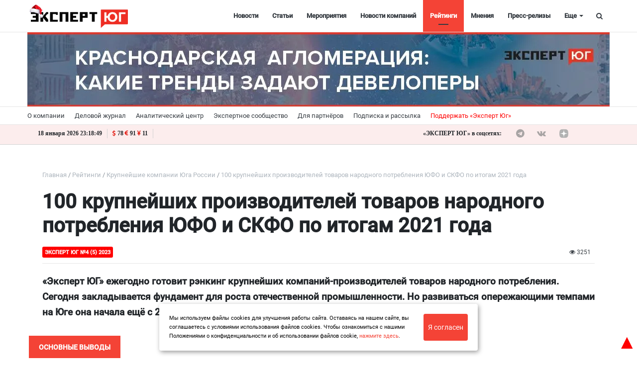

--- FILE ---
content_type: text/html; charset=UTF-8
request_url: https://www.expertsouth.ru/ratings/krupnejshie-kompanii/100-krupneyshikh-proizvoditeley-tovarov-narodnogo-potrebleniya-yufo-i-skfo-po-itogam-2021-goda/
body_size: 103515
content:
<!DOCTYPE html>
<html xml:lang="ru" lang="ru" itemscope itemtype="http://schema.org/WebSite">
<head>
        <meta charset="UTF-8" />
    <link rel="icon" href="/local/templates/media_default/favicon1.svg" type="image/svg+xml">
    <meta name="zen-verification" content="o5tsKO1nYXH1Br3p9Q4cBKQCQPM8JmqQgBWfhHN3wgogqzGQM2xUMYsTMKllyjJN" />
	<meta name="yandex-verification" content="1d784f8e4323d392" />
<meta name="yandex-verification" content="53a3f2e96e311131" />
<meta name="yandex-verification" content="230c364456c7ace2" />
	<meta name="cmsmagazine" content="2cceef97735ea061f2bb1b47cc725da3" />
	<meta name="robots" content="index, follow" />
<link href="/bitrix/js/main/core/css/core.min.css?15505754302854" type="text/css" rel="stylesheet" />



<link href="/bitrix/cache/css/s1/media_default/page_a82bd1d45604edb492f390e5eb977e1e/page_a82bd1d45604edb492f390e5eb977e1e_v1.css?176858943512880" type="text/css"  rel="stylesheet" />
<link href="/bitrix/cache/css/s1/media_default/template_ef3d07e1a72579b9e150aeb472275565/template_ef3d07e1a72579b9e150aeb472275565_v1.css?1768589422444561" type="text/css"  data-template-style="true" rel="stylesheet" />
<script type="text/javascript">if(!window.BX)window.BX={};if(!window.BX.message)window.BX.message=function(mess){if(typeof mess==='object'){for(let i in mess) {BX.message[i]=mess[i];} return true;}};</script>
<script type="text/javascript">(window.BX||top.BX).message({'JS_CORE_LOADING':'Загрузка...','JS_CORE_NO_DATA':'- Нет данных -','JS_CORE_WINDOW_CLOSE':'Закрыть','JS_CORE_WINDOW_EXPAND':'Развернуть','JS_CORE_WINDOW_NARROW':'Свернуть в окно','JS_CORE_WINDOW_SAVE':'Сохранить','JS_CORE_WINDOW_CANCEL':'Отменить','JS_CORE_WINDOW_CONTINUE':'Продолжить','JS_CORE_H':'ч','JS_CORE_M':'м','JS_CORE_S':'с','JSADM_AI_HIDE_EXTRA':'Скрыть лишние','JSADM_AI_ALL_NOTIF':'Показать все','JSADM_AUTH_REQ':'Требуется авторизация!','JS_CORE_WINDOW_AUTH':'Войти','JS_CORE_IMAGE_FULL':'Полный размер'});</script>

<script type="text/javascript" src="/bitrix/js/main/core/core.min.js?1768589296252095"></script>

<script>BX.setJSList(['/bitrix/js/main/core/core_ajax.js','/bitrix/js/main/core/core_promise.js','/bitrix/js/main/polyfill/promise/js/promise.js','/bitrix/js/main/loadext/loadext.js','/bitrix/js/main/loadext/extension.js','/bitrix/js/main/polyfill/promise/js/promise.js','/bitrix/js/main/polyfill/find/js/find.js','/bitrix/js/main/polyfill/includes/js/includes.js','/bitrix/js/main/polyfill/matches/js/matches.js','/bitrix/js/ui/polyfill/closest/js/closest.js','/bitrix/js/main/polyfill/fill/main.polyfill.fill.js','/bitrix/js/main/polyfill/find/js/find.js','/bitrix/js/main/polyfill/matches/js/matches.js','/bitrix/js/main/polyfill/core/dist/polyfill.bundle.js','/bitrix/js/main/core/core.js','/bitrix/js/main/polyfill/intersectionobserver/js/intersectionobserver.js','/bitrix/js/main/lazyload/dist/lazyload.bundle.js','/bitrix/js/main/polyfill/core/dist/polyfill.bundle.js','/bitrix/js/main/parambag/dist/parambag.bundle.js']);
BX.setCSSList(['/bitrix/js/main/core/css/core.css','/bitrix/js/main/lazyload/dist/lazyload.bundle.css','/bitrix/js/main/parambag/dist/parambag.bundle.css']);</script>
<script type="text/javascript">(window.BX||top.BX).message({'LANGUAGE_ID':'ru','FORMAT_DATE':'DD.MM.YYYY','FORMAT_DATETIME':'DD.MM.YYYY HH:MI:SS','COOKIE_PREFIX':'BITRIX_SM','SERVER_TZ_OFFSET':'10800','SITE_ID':'s1','SITE_DIR':'/','USER_ID':'','SERVER_TIME':'1768778321','USER_TZ_OFFSET':'0','USER_TZ_AUTO':'Y','bitrix_sessid':'a96f71d987bacbc4ccc1661ee4bee1d6'});</script>


<script type="text/javascript" src="/bitrix/js/main/jquery/jquery-1.8.3.min.js?155057543093637"></script>
<script type="text/javascript" src="/bitrix/js/main/core/core.min.js?1768589296252095"></script>
<script type="text/javascript" src="/bitrix/js/main/core/core_ls.min.js?15505754307365"></script>
<script type="text/javascript" src="//yastatic.net/es5-shims/0.0.2/es5-shims.min.js"></script>
<script type="text/javascript" src="/bitrix/js/redsign.devfunc/core.js?155057543089"></script>
<script type="text/javascript" src="/bitrix/js/redsign.devfunc/color.js?15505754306850"></script>
<script type="text/javascript">BX.setCSSList(['/local/templates/media_default/components/bitrix/news.list/section/style.css','/local/templates/media_default/node_modules/slick-carousel/slick/slick.css','/local/templates/media_default/node_modules/slick-carousel/slick/slick-theme.css','/local/templates/media_default/assets/css/main.css','/local/templates/media_default/assets/css/custom.css','/local/templates/media_default/assets/vendor/mCustomScrollbar/jquery.mCustomScrollbar.css','/local/components/reaspekt/reaspekt.geoip/templates/.default/style.css','/local/templates/media_default/components/bitrix/menu/type1/style.css','/local/templates/media_default/components/bitrix/menu/topbar/style.css','/local/templates/media_default/components/rsmedia/media.socnet.links/footer/style.css','/local/templates/media_default/components/bitrix/menu/mobile/style.css','/bitrix/components/bitrix/system.show_message/templates/.default/style.css','/local/templates/media_default/components/bitrix/search.title/type1/style.css','/local/templates/media_default/styles.css','/local/css/reaspekt/reaspekt.geobase/style.css','/include/tuning/color.css']);</script>
<meta http-equiv="X-UA-Compatible" content="IE=edge">
<meta name="viewport" content="width=device-width, initial-scale=1, shrink-to-fit=no">
<script src="https://yastatic.net/share2/share.js" charset="utf-8"></script>
<meta property="og:title" content="100 крупнейших производителей товаров народного потребления ЮФО и СКФО по итогам 2021 года">
<meta property="og:url" content="https://expertsouth.ru/ratings/krupnejshie-kompanii/100-krupneyshikh-proizvoditeley-tovarov-narodnogo-potrebleniya-yufo-i-skfo-po-itogam-2021-goda/">
<meta property="og:type" content="article">
<meta property="og:description" content="">
<meta property="og:image" content="https://expertsouth.ru/upload/resize_cache/webp/iblock/397/397351ae30d0b3d035621f4d0f7b5f19.webp">
<meta property="og:type" content="website">
<meta property="twitter:card" content="summary">
<meta property="og:site_name" content="Эксперт ЮГ">
<meta property="og:url" content="https://www.expertsouth.ru/ratings/krupnejshie-kompanii/100-krupneyshikh-proizvoditeley-tovarov-narodnogo-potrebleniya-yufo-i-skfo-po-itogam-2021-goda/">
<meta property="og:title" content="100 крупнейших производителей товаров народного потребления ЮФО и СКФО по итогам 2021 года">
<meta property="og:description" content="Рэнкинг крупнейших производственных компаний юга России, подготовленный «Экспертом ЮГ», показывает, что в 2021 году индустрия вступила в фазу ускоренного роста, которая, скорее всего, с поправкой на реалии 2022 года продолжится в 2023 году">
<meta property="og:image" content="https://www.expertsouth.ru/local/templates/media_default/img/ogdefault.jpg">



<script type="text/javascript" src="/local/templates/media_default/assets/vendor/jquery/jquery-3.2.1.min.js?155059715486659"></script>
<script type="text/javascript" src="/local/templates/media_default/assets/vendor/jquery/jquery.mousewheel.js?16064830848266"></script>
<script type="text/javascript" src="/local/templates/media_default/assets/vendor/jquery/jquery.jalc.js?15505971547122"></script>
<script type="text/javascript" src="/local/templates/media_default/node_modules/double-validate/jquery.double-validate.js?4991769006973"></script>
<script type="text/javascript" src="/local/templates/media_default/node_modules/jquery-form-validator/form-validator/jquery.form-validator.min.js?153492843833690"></script>
<script type="text/javascript" src="/local/templates/media_default/assets/vendor/jquery/jquery.viewportchecker.js?15505971567701"></script>
<script type="text/javascript" src="/local/templates/media_default/assets/vendor/bootstrap/bootstrap.min.js?155085859448944"></script>
<script type="text/javascript" src="/local/templates/media_default/node_modules/slick-carousel/slick/slick.min.js?150706318642863"></script>
<script type="text/javascript" src="/local/templates/media_default/assets/vendor/OwlCarousel/owl.carousel.min.js?155059716042766"></script>
<script type="text/javascript" src="/local/templates/media_default/assets/vendor/ResizeSensor/ResizeSensor.js?15505971646129"></script>
<script type="text/javascript" src="/local/templates/media_default/assets/vendor/stickyfill/stickyfill.min.js?15505971526296"></script>
<script type="text/javascript" src="/local/templates/media_default/assets/js/slider.js?15724625181485"></script>
<script type="text/javascript" src="/local/templates/media_default/assets/js/main.js?169935160113195"></script>
<script type="text/javascript" src="/local/templates/media_default/assets/vendor/mCustomScrollbar/jquery.mCustomScrollbar.js?155059716692949"></script>
<script type="text/javascript" src="/local/components/reaspekt/reaspekt.geoip/templates/.default/script.js?16165230124153"></script>
<script type="text/javascript" src="/local/templates/media_default/components/bitrix/menu/type1/script.js?15724625183943"></script>
<script type="text/javascript" src="/local/templates/media_default/assets/vendor/velocity/velocity.min.js?155059716244791"></script>
<script type="text/javascript" src="/local/templates/media_default/assets/vendor/velocity/velocity.ui.min.js?155059716213558"></script>
<script type="text/javascript" src="/local/components/custom/additional_ad1/templates/.default/script.js?17421283631808"></script>
<script type="text/javascript" src="/local/templates/media_default/assets/vendor/slideout/slideout.min.js?15505971647314"></script>
<script type="text/javascript" src="/local/templates/media_default/assets/js/mobile_nav.js?15724625181239"></script>
<script type="text/javascript" src="/bitrix/components/bitrix/search.title/script.min.js?15639578846443"></script>
<script type="text/javascript" src="/local/templates/media_default/components/bitrix/search.title/type1/script.js?15724625181623"></script>
<script type="text/javascript" src="/bitrix/css/redsign.tuning/tuning.js?15505754162685"></script>
<script type="text/javascript" src="/local/js/reaspekt/reaspekt.geobase/script.js?16165230124682"></script>
<script type="text/javascript" src="/local/templates/media_default/components/bitrix/news.detail/ratings/script.js?16699033524085"></script>
<script type="text/javascript" src="/local/templates/media_default/assets/vendor/lazy/jquery.lazy.min.js?15505971665022"></script>
<script type="text/javascript">var _ba = _ba || []; _ba.push(["aid", "2f1c7ae16b0e5df4a1251363d7096139"]); _ba.push(["host", "www.expertsouth.ru"]); (function() {var ba = document.createElement("script"); ba.type = "text/javascript"; ba.async = true;ba.src = (document.location.protocol == "https:" ? "https://" : "http://") + "bitrix.info/ba.js";var s = document.getElementsByTagName("script")[0];s.parentNode.insertBefore(ba, s);})();</script>
<script>new Image().src='https://expertsouth.ru/bitrix/spread.php?s=QklUUklYX1NNX1JFQVNQRUtUX0xBU1RfSVABMTguMTE4LjI1LjI0OQExNzk5ODgyMzIxAS8BAQECQklUUklYX1NNX1JFQVNQRUtUX0dFT0JBU0UBZmFsc2UBMTc5OTg4MjMyMQEvAQEBAg%3D%3D&k=3fd673190bcf3b1ca40eb75cc83fa99a';
</script>


	<meta name="description" content="Рэнкинг крупнейших производственных компаний юга России, подготовленный «Экспертом ЮГ», показывает, что в 2021 году индустрия вступила в фазу ускоренного роста, которая, скорее всего, с поправкой на реалии 2022 года продолжится в 2023 году" />
    <title>
        100 крупнейших производителей товаров народного потребления ЮФО и СКФО по итогам 2021 года | Эксперт ЮГ    </title>
    <meta name="yandex-verification" content="c916199c91aa674f" />
<meta name="google-site-verification" content="vwt4u2vnfib0gOr9UarDHSpLxM71JdOp4Ugb7JZoN_4" />
<meta name="cmsmagazine" content="25e8e7833f896f252bc59fa0a00ae751" />
<meta name="pmail-verification" content="0f4753fe3216a8ef2afc3446374b1f67">
<!--<script type="text/javascript" src="https://vk.com/js/api/openapi.js?168";></script>-->
<link rel="preload" href="/local/templates/media_default/assets/fonts/fontawesome-webfont.woff2?v=4.7.0" as="font" crossorigin="anonymous" />
<link rel="preload" href="/local/templates/media_default/assets/fonts/roboto-v20-latin_cyrillic-400.woff" as="font" crossorigin="anonymous" />
<link rel="preload" href="/local/templates/media_default/assets/fonts/roboto-v20-latin_cyrillic-400.woff2" as="font" crossorigin="anonymous" />
 <script>window.yaContextCb = window.yaContextCb || []</script>
<script src="https://yandex.ru/ads/system/context.js" async></script>
    <!-- Yandex.RTB R-A-742186-14 -->
<script>
window.yaContextCb.push(()=>{
  Ya.Context.AdvManager.render({
    type: 'floorAd',    
    blockId: 'R-A-742186-14'
  })
})
</script>
</head>
<body id="top_body_id">
    <div class="yn-popup" style="display: none">
<div class="yn-popup_text"><a target="_blank" href="https://t.me/expertsouth">Читайте нас в Telegram</a></div
><div class="yn-popup_buttons"><a target="_blank" href="https://t.me/expertsouth" class="yn-popup_ok fa fa-telegram fa-pulse"></a>
<div class="yn-popup_close fa fa-close"></div>
</div>
</div>
<div style="display:none;">
<!--'start_frame_cache_ZcCJkq'--><!--'end_frame_cache_ZcCJkq'--> 
</div>
<script>
$(document).ready(function() {
    if(sessionStorage.getItem('yn-popState') != 'shown'){
        $('.yn-popup').delay(40000).fadeIn();
        sessionStorage.setItem('yn-popState','shown')
    }

    $('.yn-popup_close, .yn-popup_ok').click(function() // You are clicking the close button
    {
        $('.yn-popup').fadeOut(); // Now the pop up is hidden.
    });
});
</script>

	<a style="position:fixed; color: red; z-index:2; font-size:40px; bottom:0; right:0;" href="#top_body_id">&#9650;</a>
<div id="svg-icons" style="display: none"></div>
<div class="wrapper" id="wrapper">
    
        <div id="panel"></div>

    <div class="upper_banner"></div>
    
        <div id="sticky-header" class="sticky-header">
    <header class="l-head-light" >
        <div class="l-head-light__container">
            <div class="l-head-light__logo">
                <a class="b-head-logo" href="/">
                    <img src="/upload/resize_cache/webp/include/header/Expert-logo-NY.webp" style="max-height: 50px;">                </a>
            </div>
            <div class="l-head-light__mobile-menu js-mobile-menu-open"><a class="c-hamburger-icon js-mobile-nav-open" href="#"><span></span></a></div>
            <div class="l-head-light__menu">
                <div class="l-main-menu" id="mainMenu">
        <div class="b-main-menu-item ">
        <a href="/news/" class="b-main-menu-item__link">Новости</a>
            </div>
        <div class="b-main-menu-item ">
        <a href="/articles/" class="b-main-menu-item__link">Статьи</a>
            </div>
        <div class="b-main-menu-item ">
        <a href="/events/" class="b-main-menu-item__link">Мероприятия</a>
            </div>
        <div class="b-main-menu-item ">
        <a href="/company_news/" class="b-main-menu-item__link">Новости компаний</a>
            </div>
        <div class="b-main-menu-item  is-current">
        <a href="/ratings/" class="b-main-menu-item__link">Рейтинги</a>
            </div>
        <div class="b-main-menu-item ">
        <a href="/comments/" class="b-main-menu-item__link">Мнения</a>
            </div>
        <div class="b-main-menu-item ">
        <a href="/press_release/" class="b-main-menu-item__link">Пресс-релизы</a>
            </div>
        <div class="b-main-menu-item ">
        <a href="/companies_new/" class="b-main-menu-item__link">Справочник компаний</a>
            </div>
        <div class="b-main-menu-item ">
        <a href="/interview/" class="b-main-menu-item__link">Интервью</a>
            </div>
        <div class="b-main-menu-item ">
        <a href="/specprojects/" class="b-main-menu-item__link">Спецпроекты</a>
            </div>
        <div class="b-main-menu-item ">
        <a href="/polls/" class="b-main-menu-item__link">Опросы</a>
            </div>
        <div class="b-main-menu-item ">
        <a href="/articles/video/" class="b-main-menu-item__link">Видео</a>
            </div>
        <div class="b-main-menu-item ">
        <a href="/longread/" class="b-main-menu-item__link">Лонгриды</a>
            </div>
        <div class="b-main-menu-item is-more has-dropdown">
        <a href="#" class="b-main-menu-item__link">Еще</a>
        <div class="b-main-menu-item__dropdown"></div>
    </div>
</div>
<script>
  var mainMenuObj = new RS.MainMenu('mainMenu');
</script>
            </div>
            <div class="l-head-light__components">

<!--                <a class="c-component-item js-sa-toggle" href="#">
                    <span class="fa fa-navicon" aria-hidden="true"></span>
                </a>-->
                <a class="c-component-item js-search-reveal" href="#">
                    <span class="fa fa-search" aria-hidden="true"></span>
                </a>
            </div>
        </div>
    </header>
</div>
    <div class="header_banner-wrap hide_mobile">
        
<div class="header_banner">

<a href="https://expertsouth.ru/articles/ustoychivost-i-tochechnye-proryvy-vosem-sobytiy-2025-goda/" target="_blank" id="427">
    <img class="bunner-img" src="/upload/resize_cache/webp/upload/uf/cce/cce8568becc23d5f291670dfdf3eb19d.webp" alt="Итоги 2025 года" title="Итоги 2025 года">
</a>


<a href="https://expertsouth.ru/articles/krasnodarskaya-aglomeratsiya-kakie-trendy-zadayut-developery/" target="_blank" id="425">
    <img class="bunner-img" src="/upload/resize_cache/webp/upload/uf/d3a/d3a594b3b80898fd1500e596b9aab947.webp" alt="Краснодарская агломерация" title="Краснодарская агломерация">
</a>

</div>    </div>

<div class="show_mobile">

<div class="mheader_banner">

<a href="https://expertsouth.ru/articles/ustoychivost-i-tochechnye-proryvy-vosem-sobytiy-2025-goda/" target="_blank" id="428">
    <img class="bunner-img" src="/upload/resize_cache/webp/upload/uf/2fa/2fa7b81aefecc41a8a922efbeeeef0bf.webp" alt="Итоги 2025 года моб" title="Итоги 2025 года моб">
</a>


<a href="https://expertsouth.ru/articles/krasnodarskaya-aglomeratsiya-kakie-trendy-zadayut-developery/" target="_blank" id="426">
    <img class="bunner-img" src="/upload/resize_cache/webp/upload/uf/03c/03cbd9d9aed328cd536384f6cbee48b2.webp" alt="Краснодарская агломерация моб" title="Краснодарская агломерация моб">
</a>

</div>	</div>
    <div class="l-topbar">
    <div class="l-topbar__container">
        <div class="l-topbar__left">
            <ul class="b-topbar-menu">
        <li class="b-topbar-menu__item">
        <a href="/about/" class="b-topbar-menu__link">О компании</a>
    </li>
        <li class="b-topbar-menu__item">
        <a href="/o-zhurnale/" class="b-topbar-menu__link">Деловой журнал</a>
    </li>
        <li class="b-topbar-menu__item">
        <a href="/researches/" class="b-topbar-menu__link">Аналитический центр</a>
    </li>
        <li class="b-topbar-menu__item">
        <a href="/buisiness_club/" class="b-topbar-menu__link">Экспертное сообщество</a>
    </li>
        <li class="b-topbar-menu__item">
        <a href="/consulting/" class="b-topbar-menu__link">Для партнёров</a>
    </li>
        <li class="b-topbar-menu__item">
        <a href="/personal/subscribe/subscr_edit.php" class="b-topbar-menu__link">Подписка и рассылка</a>
    </li>
        <li class="b-topbar-menu__item">
        <a href="/support" class="b-topbar-menu__link">Поддержать «Эксперт Юг»</a>
    </li>
    </ul>
        </div>
        <div class="l-topbar__right d-none d-lg-block">

        </div>
    </div>
</div>
<div class="info-topbar">
<div class="l-topbar__container">
<div class="info-topbar_left">
<div id="city" class="info-topbar_city">
</div>
<div id="ct" class="info-topbar_datetime">
<script>
function display_ct7() {
var x = new Date()
hours = x.getHours( );
hours=hours.toString().length==1? 0+hours.toString() : hours;

var minutes=x.getMinutes().toString()
minutes=minutes.length==1 ? 0+minutes : minutes;

var seconds=x.getSeconds().toString()
seconds=seconds.length==1 ? 0+seconds : seconds;

var monthA = 'января,февраля,марта,апреля,мая,июня,июля,августа,сентября,октября,ноября,декабря'.split(',');

var month=monthA[x.getMonth()];

var dt=x.getDate().toString();
dt=dt.length==1 ? 0+dt : dt;

var x1=dt + " " + month + " " + x.getFullYear(); 
x1 = x1 + " " +  hours + ":" +  minutes + ":" +  seconds;
document.getElementById('ct').innerHTML = x1;
display_c7();
 }
 function display_c7(){
var refresh=1000; // Refresh rate in milli seconds
mytime=setTimeout('display_ct7()',refresh)
}
display_c7()
</script>
</div>
<div class="info-topbar_eurusd">
<i class="fa fa-usd" aria-hidden="true"></i>78 <i class="fa fa-eur" aria-hidden="true"></i>91 <i class="fa fa-cny" aria-hidden="true"></i>11</div>


<div id="weather" class="info-topbar_weather">
<script>
var y = document.getElementById("weather");
var loc = document.getElementById('city').innerText;
function getWeather() {
  var baseURL = "https://api.openweathermap.org/data/2.5/weather?";
  return $.ajax({
    url: baseURL + $.param({
      appid: "bca3fde8b933a2fb8d27a6e0cc63e77e",
      q: loc,
      units: "metric"
    }),
    success: function(display1) {
		var temp = Math.trunc(display1.main.temp);
		
		y.innerHTML = "<img src=http://openweathermap.org/img/wn/"+display1.weather[0].icon + "@2x.png><span>" + temp + " °C</span>";
    }
  });
}
	getWeather();
	</script>
	</div>
	</div>
	<div class="info-topbar_right hide_mobile">
	<div class="top-socials">
                        <div class="b-widget__socials">
                            <div class="b-top-social">
							<span class="b-top-social__text">«ЭКСПЕРТ ЮГ» в соцсетях:</span>
	    		<a rel="nofollow" target="_blank" onclick="ym(62635573, 'reachGoal', 'telegram_click'); return true;" class="b-top-social__item b-top-social__item--tw" href="https://t.me/expertsouth">
        <span class="fa fa-telegram" aria-hidden="true"></span>    </a>
	    		<a rel="nofollow" target="_blank" onclick="ym(62635573, 'reachGoal', 'vk_click'); return true;" class="b-top-social__item b-top-social__item--vk" href="https://vk.com/expertsouth">
        <span class="fa fa-vk" aria-hidden="true"></span>    </a>
        
        <!--
	        <a rel="nofollow" target="_blank" onclick="ym(62635573, 'reachGoal', 'youtube_click'); return true;" class="b-top-social__item b-top-social__item--yt" href="https://www.youtube.com/channel/UCbTPMq2W5CB2c2wEgx_AlYA/">
        <span class="fa fa-youtube-play" aria-hidden="true"></span>
    </a>
    -->
    <a  style="display:flex;" rel="nofollow" target="_blank" class="b-top-social__item b-top-social__item--rt" href="https://dzen.ru/expertsouth.ru">
       <svg version="1.1" id="Слой_1" xmlns="http://www.w3.org/2000/svg" xmlns:xlink="http://www.w3.org/1999/xlink" x="0px" y="0px"
	 width="169" height="169" viewBox="0 0 169 169" style="enable-background:new 0 0 200 150;" xml:space="preserve">
<style type="text/css">
	.st0{fill:#B2B2B2;}
	.b-top-social__item:hover .st0{fill:#e3110a;}
</style>
 <g clip-path="url(#clip0_45_484)">
    <path  class="st0" d="M84.0337 168.01H84.7036C118.068 168.01 137.434 164.651 151.152 151.333C165.139 137.206 168.369 117.709 168.369 84.4749V83.5351C168.369 50.311 165.139 30.9445 151.152 16.677C137.444 3.3594 117.938 0 84.7136 0H84.0437C50.6797 0 31.3031 3.3594 17.5856 16.677C3.59808 30.8045 0.368652 50.311 0.368652 83.5351V84.4749C0.368652 117.699 3.59808 137.066 17.5856 151.333C31.1732 164.651 50.6797 168.01 84.0337 168.01Z" fill="#202022"/>
    <path d="M148.369 82.7304C148.369 82.0906 147.849 81.5608 147.209 81.5308C124.246 80.661 110.271 77.732 100.494 67.955C90.6967 58.1581 87.7776 44.1724 86.9079 21.1596C86.8879 20.5198 86.358 20 85.7082 20H83.0291C82.3893 20 81.8594 20.5198 81.8295 21.1596C80.9597 44.1624 78.0406 58.1581 68.2437 67.955C58.4568 77.742 44.4911 80.661 21.5283 81.5308C20.8885 81.5508 20.3687 82.0806 20.3687 82.7304V85.4096C20.3687 86.0494 20.8885 86.5792 21.5283 86.6092C44.4911 87.4789 58.4667 90.408 68.2437 100.185C78.0206 109.962 80.9397 123.908 81.8195 146.83C81.8394 147.47 82.3693 147.99 83.0191 147.99H85.7082C86.348 147.99 86.8779 147.47 86.9079 146.83C87.7876 123.908 90.7067 109.962 100.484 100.185C110.271 90.398 124.236 87.4789 147.199 86.6092C147.839 86.5892 148.359 86.0594 148.359 85.4096V82.7304H148.369Z" fill="white"/>
  </g>
  <defs>
    <clipPath id="clip0_45_484">
      <rect width="168.04" height="168.04" fill="white" transform="translate(0.368652)"/>
    </clipPath>
  </defs>
</svg>
    </a>
    
    <a  style="display:flex;" rel="nofollow" target="_blank" class="b-top-social__item b-top-social__item--rt" href="https://rutube.ru/channel/24114297/">
       <svg version="1.1" id="Слой_1" xmlns="http://www.w3.org/2000/svg" xmlns:xlink="http://www.w3.org/1999/xlink" x="0px" y="0px"
	 viewBox="0 0 200 150" style="enable-background:new 0 0 200 150;" xml:space="preserve">
<style type="text/css">
	.st0{fill:#B2B2B2;}
	.b-top-social__item:hover .st0{fill:#e3110a;}
</style>
<path class="st0" d="M138.03,109.37c9.03,12.25,17.65,23.92,26.88,36.43c-10.67,0-20.5,0.09-30.32-0.13
	c-1.13-0.03-2.48-1.65-3.28-2.83c-6.98-10.21-13.81-20.53-20.85-30.7c-0.9-1.3-2.77-2.71-4.21-2.72
	c-16.84-0.19-33.69-0.12-51.2-0.12c0,12.15,0,24.09,0,36.32c-9.71,0-18.76,0-28.19,0c0-37.3,0-74.46,0-112.13
	c1.65-0.08,3.29-0.24,4.93-0.24c31.55-0.02,63.11-0.06,94.66-0.01c25.46,0.04,35.11,9.71,35.08,35.14
	c-0.01,5.71-0.13,11.46-0.73,17.13c-1.35,12.82-7.21,19.47-19.55,22.85C140.38,108.62,139.51,108.91,138.03,109.37z M55.08,84.25
	c2.35,0,4.19,0,6.02,0c19.16,0,38.31-0.01,57.47,0c14.59,0,14.59,0,14.57-14.73c-0.01-9.72-1.53-11.27-11.28-11.28
	c-20.86-0.02-41.71-0.01-62.57,0c-1.34,0-2.69,0.16-4.22,0.26C55.08,67.07,55.08,75.35,55.08,84.25z"/>
<circle class="st0" cx="168.71" cy="22.83" r="14.02"/>
</svg>
    </a>
    <a  style="display:flex;" rel="nofollow" target="_blank" class="b-top-social__item b-top-social__item--ok" href="https://ok.ru/group/59996567371977">
       <svg version="1.1" id="Layer_1" xmlns="http://www.w3.org/2000/svg" xmlns:xlink="http://www.w3.org/1999/xlink" x="0px" y="0px"
	 viewBox="0 0 62 52" style="enable-background:new 0 0 62 52;" xml:space="preserve">
<style type="text/css">
	.st0{fill-rule:evenodd;clip-rule:evenodd;fill:#B2B2B2;}
</style>
<path class="st0" d="M33,8.2c3,1,4.5,4.2,3.5,7.1c-1,2.9-4.3,4.4-7.3,3.4c-3-1-4.5-4.2-3.5-7.1C26.7,8.7,30,7.2,33,8.2L33,8.2z
	 M39.6,28.2c0.8-0.5,1.8-1,2.7-1c1-0.1,2.4,0.5,3,1.2c1.4,1.5,1.5,4.1,0,5.5c-0.2,0.2-0.6,0.5-0.9,0.7c-2.9,1.6-4.5,2.4-7.8,3.1
	c0.4,0.3,0.9,0.8,1.2,1.1c2.2,2.1,4.4,4.2,6.6,6.4c1.4,1.4,1.5,3.4,0.5,5c-1.1,1.8-3.5,2.2-5.3,1.2c-0.5-0.3-0.9-0.6-1.4-1.1
	c-2.4-2.3-4.7-4.6-7.1-6.8c-0.3,0.3-0.8,0.8-1.2,1.2c-2.1,2-4.1,4.1-6.2,6.2c-1.7,1.7-4.3,1.5-6-0.2c-1.2-1.3-1.4-3.4-0.3-4.8
	c0.6-0.8,1.4-1.4,2.1-2.1c1.6-1.6,4.3-4.2,5.8-5.8c-2.7-0.8-5.9-1.8-8.1-3.4c-1.9-1.4-2.2-3.7-0.9-5.5c0.5-0.7,1.2-1.2,2.2-1.5
	c1.2-0.3,2.4,0,3.5,0.6c3.2,1.8,6,2.7,10.2,2.4C34.8,30.2,37.3,29.5,39.6,28.2L39.6,28.2z M35.7,0.8C28.5-1.7,20.6,2,18.1,9
	s1.2,14.7,8.4,17.2c7.2,2.5,15.1-1.2,17.6-8.2C46.6,10.9,42.9,3.2,35.7,0.8z"/>
</svg>
    </a>
</div>
                        </div>
                    </div>
	
	</div>
</div>


</div>
    
    
		
	
<div class="l-page l-page--detail-news has-container has-sidebar">
    <div class="l-page__row sticky-content">
        <div class="col-md-12"><!--<div class="l-page__main">-->
            <div class="l-section" style="border: none">
                <nav aria-label="breadcrumb"><ol class="breadcrumb" itemscope itemtype="http://schema.org/BreadcrumbList"><li class="breadcrumb-item" itemprop="itemListElement" itemscope itemtype="http://schema.org/ListItem"><a itemprop="item" href="/" title="Главная"> <span itemprop="name">Главная</span><meta itemprop="position" content="1"></a></li><li class="breadcrumb-item" itemprop="itemListElement" itemscope itemtype="http://schema.org/ListItem"><a itemprop="item" href="/ratings/" title="Рейтинги"> <span itemprop="name">Рейтинги</span><meta itemprop="position" content="2"></a></li><li class="breadcrumb-item" itemprop="itemListElement" itemscope itemtype="http://schema.org/ListItem"><a itemprop="item" href="/ratings/krupnejshie-kompanii/" title="Крупнейшие компании Юга России"> <span itemprop="name">Крупнейшие компании Юга России</span><meta itemprop="position" content="3"></a></li> <li class="breadcrumb-item" itemprop="itemListElement" itemscope itemtype="http://schema.org/ListItem"> <span itemprop="name">100 крупнейших производителей товаров народного потребления ЮФО и СКФО по итогам 2021 года</span><meta itemprop="position" content="4"></li></ol></nav>                <div class="" itemscope itemtype="http://schema.org/NewsArticle">
                        <div class="b-news-detail-top">
        
        <h1 class="page-title" itemprop="name headline">
            100 крупнейших производителей товаров народного потребления ЮФО и СКФО по итогам 2021 года        </h1>
        <div class="b-news-detail-top-meta">
                            <a href="https://expertsouth.ru/magazine/452023/">
                    <span class="badge red compact">
                                    <span class="m-number">ЭКСПЕРТ ЮГ №4 (5) 2023</span>
                    </span>
                </a>
                        <div class="b-news-detail-top-meta__right">
                                 <div class="b-meta-item"><i class="fa fa-eye" aria-hidden="true"></i> 3251</div>
                        </div>
        </div>
    </div>
                    

<div class="b-news-detail-body js-news-detail">
    <div class="rating_prevtext">«Эксперт ЮГ» ежегодно готовит рэнкинг крупнейших компаний-производителей товаров народного потребления. Сегодня закладывается фундамент для роста отечественной промышленности. Но развиваться опережающими темпами на Юге она начала ещё с 2021 года.</div>
    <div class="row content-m-top">

                        <div class="col-xs d-flex">

                            <h3 class="ribbon">Основные выводы</h3>

                        </div>

                    </div>
<ol class="rating-recap">
<li class="rating-recap_item">В 2022 году промышленность на Юге России росла быстрее, чем в среднем по России. По данным Росстата, в 2022 году в стране индекс промышленного производства сократился на 0,6%. Ряд субъектов ЮФО и СКФО показал гораздо лучшие показатели. Так, Ростовская область нарастила производство на 7,8%, Адыгея — на 12,5%, все субъекты СКФО, кроме Ставрополья, показали прирост. </li>
<li class="rating-recap_item">Начало 2023 года показывает оживление. В январе индекс роста индустрии в России составил уже 4,2%, в феврале и марте — по 7%.</li>
<li class="rating-recap_item">2021 год стал для южных производителей самым успешным за последнюю пятилетку. Участники рэнкинга крупнейших производителей по итогам 2021 года показали прирост выручки на 25%, а прибыли — в два раза. Этот показатель выше, чем итоги за прошлые четыре года. </li>
<li class="rating-recap_item">Ускорение темпов роста можно объяснить завершением изоляции и ограничений, связанных с ковидом. Девять из 11 отраслей показали рост.</li>
<li class="rating-recap_item">На Ростовскую область и Краснодарский край приходится более 60% выручки участников рэнкинга. Оба региона показывают достаточно высокую динамику прироста. Лидером остаётся Ростовская область, у которой выручка выросла на 20%. Выручка у Кубани увеличилась на 34%.</li>
<li class="rating-recap_item">АПК и «пищевка» снижают скорость. Главная отрасль индустрии юга России, на которую в 2020 году приходилось более 40% общей выручки производственных компаний рэнкинга, сократила представительство на 10 компаний. Однако выручка представителей отрасли выросла на 14,5%. Это худший прирост с 2019 года. </li>
<li class="rating-recap_item">Машиностроение и металлообработка обошли химическую промышленность по доле в совокупной выручке — теперь это вторая по значимости отрасль в рэнкинге. Машиностроение с обработкой принесли почти 376 млрд рублей выручки, химическая же отрасль — только 362 млрд рублей. </li>
<li class="rating-recap_item">Прирост выручки 10 металлургических компаний составил 125%, что позволило увеличить долю до 3%. Промышленность строительных материалов расширила своё присутствие в топе сразу на 5 участников, но доля в совокупной выручке практически не изменилась — 5%.</li>
</ol>
    <div class="rating_table">
    <style>
table.sales {border-collapse: collapse; width: auto; font-size: 1rem; width: 100%}
.sales tr:first-child {background: #4f70a5 !important; color: #fff;}
.sales tr:nth-child(odd) {background: #d5effe;}
.sales td {border: 1px solid #cfced3; padding: 3px 7px;}
</style>
<table class="sales" cellspacing="0" cellpadding="0">
 <colgroup><col> <col span="3"> <col span="3"> <col span="2"> </colgroup>
<tbody>
<tr>
	<td>
 <b>№</b>
	</td>
	<td>
 <b>
		Наименование организации </b>
	</td>
	<td>
 <b>
		Регион </b>
	</td>
	<td>
 <b>
		Отрасль </b>
	</td>
	<td>
 <b>
		Выручка за 2021 год, млн рублей </b>
	</td>
	<td>
 <b>
		Выручка за 2020 год, млн рублей </b>
	</td>
	<td>
 <b>
		Прирост</b><br>
 <b>
		выручки, % </b>
	</td>
	<td>
 <b>
		Чистая прибыль за 2021 год, млн рублей </b>
	</td>
	<td>
 <b>
		Чистая прибыль за 2020 год, млн рублей</b>
	</td>
</tr>
<tr>
	<td align="right">
		 1
	</td>
	<td>
		 АО "Астон"
	</td>
	<td>
		 Ростовская область
	</td>
	<td>
		 АПК и пищевая промышленность
	</td>
	<td align="right">
		 108330
	</td>
	<td align="right">
		 115768
	</td>
	<td align="right">
		 -6
	</td>
	<td align="right">
		 6817
	</td>
	<td align="right">
		 4485
	</td>
</tr>
<tr>
	<td align="right">
		 2
	</td>
	<td>
		 ООО "АЭМЗ"
	</td>
	<td>
		 Краснодарский край
	</td>
	<td>
		 Чёрная металлургия
	</td>
	<td align="right">
		 100618
	</td>
	<td align="right">
		 55985
	</td>
	<td align="right">
		 80
	</td>
	<td align="right">
		 14984
	</td>
	<td align="right">
		 -3356
	</td>
</tr>
<tr>
	<td align="right">
		 3
	</td>
	<td>
		 ГК&nbsp; "Ростсельмаш"
	</td>
	<td>
		 Ростовская область
	</td>
	<td>
		 Машиностроение и металлообработка
	</td>
	<td align="right">
		 89079
	</td>
	<td align="right">
		 74471
	</td>
	<td align="right">
		 20
	</td>
	<td align="right">
		 7349
	</td>
	<td align="right">
		 7454
	</td>
</tr>
<tr>
	<td align="right">
		 4
	</td>
	<td>
		 АО "Невинномысский Азот"
	</td>
	<td>
		 Ставропольский край
	</td>
	<td>
		 Химическая промышленность
	</td>
	<td align="right">
		 84218
	</td>
	<td align="right">
		 47166
	</td>
	<td align="right">
		 79
	</td>
	<td align="right">
		 35711
	</td>
	<td align="right">
		 7842
	</td>
</tr>
<tr>
	<td align="right">
		 5
	</td>
	<td>
		 АО "ВТЗ"
	</td>
	<td>
		 Волгоградская область
	</td>
	<td>
		 Чёрная металлургия
	</td>
	<td align="right">
		 75624
	</td>
	<td align="right">
		 69563
	</td>
	<td align="right">
		 9
	</td>
	<td align="right">
		 -5525
	</td>
	<td align="right">
		 8306
	</td>
</tr>
<tr>
	<td align="right">
		 6
	</td>
	<td>
		 ГК "Агрокомплекс" им. Н.И.Ткачёва
	</td>
	<td>
		 Краснодарский край
	</td>
	<td>
		 АПК и пищевая промышленность
	</td>
	<td align="right">
		 71813
	</td>
	<td align="right">
		 106000
	</td>
	<td align="right">
		 -32
	</td>
	<td align="right">
		 8600
	</td>
	<td align="right">
		 2673
	</td>
</tr>
<tr>
	<td align="right">
		 7
	</td>
	<td>
		 ООО "МЭЗ Юг Руси"
	</td>
	<td>
		 Ростовская область
	</td>
	<td>
		 АПК и пищевая промышленность
	</td>
	<td align="right">
		 66369
	</td>
	<td align="right">
		 55381
	</td>
	<td align="right">
		 20
	</td>
	<td align="right">
		 2790
	</td>
	<td align="right">
		 197
	</td>
</tr>
<tr>
	<td align="right">
		 8
	</td>
	<td>
		 ООО "Ставролен"
	</td>
	<td>
		 Ставропольский край
	</td>
	<td>
		 Химическая промышленность
	</td>
	<td align="right">
		 57352
	</td>
	<td align="right">
		 35764
	</td>
	<td align="right">
		 60
	</td>
	<td align="right">
		 16659
	</td>
	<td align="right">
		 7228
	</td>
</tr>
<tr>
	<td align="right">
		 9
	</td>
	<td>
		 АО "Тагмет"
	</td>
	<td>
		 Ростовская область
	</td>
	<td>
		 Чёрная металлургия
	</td>
	<td align="right">
		 56042
	</td>
	<td align="right">
		 41118
	</td>
	<td align="right">
		 36
	</td>
	<td align="right">
		 -769
	</td>
	<td align="right">
		 -273
	</td>
</tr>
<tr>
	<td align="right">
		 10
	</td>
	<td>
		 АО "Корпорация "Глория Джинс""
	</td>
	<td>
		 Ростовская область
	</td>
	<td>
		 Лёгкая промышленность
	</td>
	<td align="right">
		 51828
	</td>
	<td align="right">
		 40296
	</td>
	<td align="right">
		 29
	</td>
	<td align="right">
		 4111
	</td>
	<td align="right">
		 2027
	</td>
</tr>
<tr>
	<td align="right">
		 11
	</td>
	<td>
		 ООО "Пищевые Ингредиенты"
	</td>
	<td>
		 Краснодарский край
	</td>
	<td>
		 АПК и пищевая промышленность
	</td>
	<td align="right">
		 51048
	</td>
	<td align="right">
		 30105
	</td>
	<td align="right">
		 70
	</td>
	<td align="right">
		 1194
	</td>
	<td align="right">
		 61
	</td>
</tr>
<tr>
	<td align="right">
		 12
	</td>
	<td>
		 ООО "Ставропольский бройлер"
	</td>
	<td>
		 Ставропольский край
	</td>
	<td>
		 АПК и пищевая промышленность
	</td>
	<td align="right">
		 50643
	</td>
	<td align="right">
		 31019
	</td>
	<td align="right">
		 63
	</td>
	<td align="right">
		 5213
	</td>
	<td align="right">
		 -30
	</td>
</tr>
<tr>
	<td align="right">
		 13
	</td>
	<td>
		 ООО "ПК "НЭВЗ""
	</td>
	<td>
		 Ростовская область
	</td>
	<td>
		 Машиностроение и металлообработка
	</td>
	<td align="right">
		 38540
	</td>
	<td align="right">
		 36884
	</td>
	<td align="right">
		 4
	</td>
	<td align="right">
		 -184
	</td>
	<td align="right">
		 290
	</td>
</tr>
<tr>
	<td align="right">
		 14
	</td>
	<td>
		 ПАО "Роствертол"
	</td>
	<td>
		 Ростовская область
	</td>
	<td>
		 Машиностроение и металлообработка
	</td>
	<td align="right">
		 37200
	</td>
	<td align="right">
		 25062
	</td>
	<td align="right">
		 48
	</td>
	<td align="right">
		 353
	</td>
	<td align="right">
		 292
	</td>
</tr>
<tr>
	<td align="right">
		 15
	</td>
	<td>
		 ООО "Новороссийский прокатный завод"
	</td>
	<td>
		 Ростовская область
	</td>
	<td>
		 Цветная металлургия
	</td>
	<td align="right">
		 32655
	</td>
	<td align="right">
		 13511
	</td>
	<td align="right">
		 142
	</td>
	<td align="right">
		 3213
	</td>
	<td align="right">
		 -121
	</td>
</tr>
<tr>
	<td align="right">
		 16
	</td>
	<td>
		 ГК "Арнест"
	</td>
	<td>
		 Ставропольский край
	</td>
	<td>
		 Химическая промышленность
	</td>
	<td align="right">
		 30734
	</td>
	<td align="right">
		 27400
	</td>
	<td align="right">
		 12
	</td>
	<td align="right">
		 2301
	</td>
	<td align="right">
		 1904
	</td>
</tr>
<tr>
	<td align="right">
		 17
	</td>
	<td>
		 АО "Каустик"
	</td>
	<td>
		 Волгоградская область
	</td>
	<td>
		 Химическая промышленность
	</td>
	<td align="right">
		 29470
	</td>
	<td align="right">
		 21805
	</td>
	<td align="right">
		 35
	</td>
	<td align="right">
		 5089
	</td>
	<td align="right">
		 1147
	</td>
</tr>
<tr>
	<td align="right">
		 18
	</td>
	<td>
		 ООО "ПО "НВТЗ""
	</td>
	<td>
		 Волгоградская область
	</td>
	<td>
		 Чёрная металлургия
	</td>
	<td align="right">
		 24949
	</td>
	<td align="right">
		 17634
	</td>
	<td align="right">
		 41
	</td>
	<td align="right">
		 1797
	</td>
	<td align="right">
		 1439
	</td>
</tr>
<tr>
	<td align="right">
		 19
	</td>
	<td>
		 ООО "ЕвроХим-БМУ"
	</td>
	<td>
		 Краснодарский край
	</td>
	<td>
		 Химическая промышленность
	</td>
	<td align="right">
		 23803
	</td>
	<td align="right">
		 14731
	</td>
	<td align="right">
		 62
	</td>
	<td align="right">
		 4568
	</td>
	<td align="right">
		 1469
	</td>
</tr>
<tr>
	<td align="right">
		 20
	</td>
	<td>
		 ООО "Нестле Кубань"
	</td>
	<td>
		 Краснодарский край
	</td>
	<td>
		 АПК и пищевая промышленность
	</td>
	<td align="right">
		 22531
	</td>
	<td align="right">
		 20634
	</td>
	<td align="right">
		 9
	</td>
	<td align="right">
		 1292
	</td>
	<td align="right">
		 602
	</td>
</tr>
<tr>
	<td align="right">
		 21
	</td>
	<td>
		 АО "Корпорация Красный Октябрь"
	</td>
	<td>
		 Волгоградская область
	</td>
	<td>
		 Чёрная металлургия
	</td>
	<td align="right">
		 22465
	</td>
	<td align="right">
		 14367
	</td>
	<td align="right">
		 56
	</td>
	<td align="right">
		 1423
	</td>
	<td align="right">
		 30
	</td>
</tr>
<tr>
	<td align="right">
		 22
	</td>
	<td>
		 ООО "Клаас"
	</td>
	<td>
		 Краснодарский край
	</td>
	<td>
		 Машиностроение и металлообработка
	</td>
	<td align="right">
		 19800
	</td>
	<td align="right">
		 13725
	</td>
	<td align="right">
		 44
	</td>
	<td align="right">
		 2275
	</td>
	<td align="right">
		 2480
	</td>
</tr>
<tr>
	<td align="right">
		 23
	</td>
	<td>
		 ОАО "НЦ"
	</td>
	<td>
		 Краснодарский край
	</td>
	<td>
		 Промышленность строительных материалов
	</td>
	<td align="right">
		 18543
	</td>
	<td align="right">
		 14939
	</td>
	<td align="right">
		 24
	</td>
	<td align="right">
		 1366
	</td>
	<td align="right">
		 198
	</td>
</tr>
<tr>
	<td align="right">
		 24
	</td>
	<td>
		 ЗАО "КМКК"
	</td>
	<td>
		 Краснодарский край
	</td>
	<td>
		 АПК и пищевая промышленность
	</td>
	<td align="right">
		 18336
	</td>
	<td align="right">
		 17423
	</td>
	<td align="right">
		 5
	</td>
	<td align="right">
		 -328
	</td>
	<td align="right">
		 515
	</td>
</tr>
<tr>
	<td align="right">
		 25
	</td>
	<td>
		 ООО "ТПК"
	</td>
	<td>
		 Краснодарский край
	</td>
	<td>
		 АПК и пищевая промышленность
	</td>
	<td align="right">
		 16956
	</td>
	<td align="right">
		 20866
	</td>
	<td align="right">
		 -19
	</td>
	<td align="right">
		 280
	</td>
	<td align="right">
		 94
	</td>
</tr>
<tr>
	<td align="right">
		 26
	</td>
	<td>
		 Концерн "Энергомера"
	</td>
	<td>
		 Ставропольский край
	</td>
	<td>
		 Машиностроение и металлообработка
	</td>
	<td align="right">
		 15830
	</td>
	<td align="right">
		 16551
	</td>
	<td align="right">
		 -4
	</td>
	<td align="right">
		 692
	</td>
	<td align="right">
		 1346
	</td>
</tr>
<tr>
	<td align="right">
		 27
	</td>
	<td>
		 АО "Сады Придонья"
	</td>
	<td>
		 Волгоградская область
	</td>
	<td>
		 АПК и пищевая промышленность
	</td>
	<td align="right">
		 15564
	</td>
	<td align="right">
		 13024
	</td>
	<td align="right">
		 20
	</td>
	<td align="right">
		 1410
	</td>
	<td align="right">
		 1209
	</td>
</tr>
<tr>
	<td align="right">
		 28
	</td>
	<td>
		 АО "АМР"
	</td>
	<td>
		 Ростовская область
	</td>
	<td>
		 Цветная металлургия
	</td>
	<td align="right">
		 15140
	</td>
	<td align="right">
		 11013
	</td>
	<td align="right">
		 37
	</td>
	<td align="right">
		 1001
	</td>
	<td align="right">
		 703
	</td>
</tr>
<tr>
	<td align="right">
		 29
	</td>
	<td>
		 ООО "Бондюэль-Кубань"
	</td>
	<td>
		 Краснодарский край
	</td>
	<td>
		 АПК и пищевая промышленность
	</td>
	<td align="right">
		 14088
	</td>
	<td align="right">
		 12065
	</td>
	<td align="right">
		 17
	</td>
	<td align="right">
		 1593
	</td>
	<td align="right">
		 1317
	</td>
</tr>
<tr>
	<td align="right">
		 30
	</td>
	<td>
		 ООО "Компания Благо"
	</td>
	<td>
		 Краснодарский край
	</td>
	<td>
		 АПК и пищевая промышленность
	</td>
	<td align="right">
		 12830
	</td>
	<td align="right">
		 12990
	</td>
	<td align="right">
		 -1
	</td>
	<td align="right">
		 102
	</td>
	<td align="right">
		 53
	</td>
</tr>
<tr>
	<td align="right">
		 31
	</td>
	<td>
		 АО "Волжский Оргсинтез"
	</td>
	<td>
		 Волгоградская область
	</td>
	<td>
		 Химическая промышленность
	</td>
	<td align="right">
		 12525
	</td>
	<td align="right">
		 11852
	</td>
	<td align="right">
		 6
	</td>
	<td align="right">
		 1806
	</td>
	<td align="right">
		 2430
	</td>
</tr>
<tr>
	<td align="right">
		 32
	</td>
	<td>
		 АО "Себряковцемент"
	</td>
	<td>
		 Волгоградская область
	</td>
	<td>
		 Промышленность строительных материалов
	</td>
	<td align="right">
		 11630
	</td>
	<td align="right">
		 10171
	</td>
	<td align="right">
		 14
	</td>
	<td align="right">
		 1434
	</td>
	<td align="right">
		 1171
	</td>
</tr>
<tr>
	<td align="right">
		 33
	</td>
	<td>
		 ООО ПКФ "Атлантис-Пак"
	</td>
	<td>
		 Ростовская область
	</td>
	<td>
		 Химическая промышленность
	</td>
	<td align="right">
		 11359
	</td>
	<td align="right">
		 9601
	</td>
	<td align="right">
		 18
	</td>
	<td align="right">
		 1717
	</td>
	<td align="right">
		 1615
	</td>
</tr>
<tr>
	<td align="right">
		 34
	</td>
	<td>
		 ООО "Интернэшнл Тобакко Групп Волга"
	</td>
	<td>
		 Волгоградская область
	</td>
	<td>
		 Табачная промышленность
	</td>
	<td align="right">
		 11354
	</td>
	<td align="right">
		 11107
	</td>
	<td align="right">
		 2
	</td>
	<td align="right">
		 1820
	</td>
	<td align="right">
		 675
	</td>
</tr>
<tr>
	<td align="right">
		 35
	</td>
	<td>
		 ООО "КМП ЮГ"
	</td>
	<td>
		 Ростовская область
	</td>
	<td>
		 Машиностроение и металлообработка
	</td>
	<td align="right">
		 11183
	</td>
	<td align="right">
		 6934
	</td>
	<td align="right">
		 61
	</td>
	<td align="right">
		 859
	</td>
	<td align="right">
		 94
	</td>
</tr>
<tr>
	<td align="right">
		 36
	</td>
	<td>
		 ООО "ТМХ-Электротех"
	</td>
	<td>
		 Ростовская область
	</td>
	<td>
		 Машиностроение и металлообработка
	</td>
	<td align="right">
		 10896
	</td>
	<td align="right">
		 8997
	</td>
	<td align="right">
		 21
	</td>
	<td align="right">
		 -572
	</td>
	<td align="right">
		 -153
	</td>
</tr>
<tr>
	<td align="right">
		 37
	</td>
	<td>
		 ООО "Фабрика настоящего мороженого"
	</td>
	<td>
		 Краснодарский край
	</td>
	<td>
		 АПК и пищевая промышленность
	</td>
	<td align="right">
		 10819
	</td>
	<td align="right">
		 8866
	</td>
	<td align="right">
		 22
	</td>
	<td align="right">
		 784
	</td>
	<td align="right">
		 1463
	</td>
</tr>
<tr>
	<td align="right">
		 38
	</td>
	<td>
		 ООО "Кнауф гипс Кубань"
	</td>
	<td>
		 Краснодарский край
	</td>
	<td>
		 Промышленность строительных материалов
	</td>
	<td align="right">
		 10492
	</td>
	<td align="right">
		 8281
	</td>
	<td align="right">
		 27
	</td>
	<td align="right">
		 1440
	</td>
	<td align="right">
		 1143
	</td>
</tr>
<tr>
	<td align="right">
		 39
	</td>
	<td>
		 ПАО ТКЗ "Красный Котельщик"
	</td>
	<td>
		 Ростовская область
	</td>
	<td>
		 Машиностроение и металлообработка
	</td>
	<td align="right">
		 10289
	</td>
	<td align="right">
		 8775
	</td>
	<td align="right">
		 17
	</td>
	<td align="right">
		 2053
	</td>
	<td align="right">
		 1401
	</td>
</tr>
<tr>
	<td align="right">
		 40
	</td>
	<td>
		 АО "Клевер"
	</td>
	<td>
		 Ростовская область
	</td>
	<td>
		 Машиностроение и металлообработка
	</td>
	<td align="right">
		 10166
	</td>
	<td align="right">
		 7773
	</td>
	<td align="right">
		 31
	</td>
	<td align="right">
		 1685
	</td>
	<td align="right">
		 1253
	</td>
</tr>
<tr>
	<td align="right">
		 41
	</td>
	<td>
		 ООО "ТД ГраСС"
	</td>
	<td>
		 Волгоградская область
	</td>
	<td>
		 Химическая промышленность
	</td>
	<td align="right">
		 10063
	</td>
	<td align="right">
		 7297
	</td>
	<td align="right">
		 38
	</td>
	<td align="right">
		 1401
	</td>
	<td align="right">
		 1293
	</td>
</tr>
<tr>
	<td align="right">
		 42
	</td>
	<td>
		 ООО "МегаМикс"
	</td>
	<td>
		 Волгоградская область
	</td>
	<td>
		 АПК и пищевая промышленность
	</td>
	<td align="right">
		 9876
	</td>
	<td align="right">
		 10280
	</td>
	<td align="right">
		 -4
	</td>
	<td align="right">
		 92
	</td>
	<td align="right">
		 26
	</td>
</tr>
<tr>
	<td align="right">
		 43
	</td>
	<td>
		 ООО "Мясокомбинат "Дружба народов""
	</td>
	<td>
		 Республика Крым
	</td>
	<td>
		 АПК и пищевая промышленность
	</td>
	<td align="right">
		 9796
	</td>
	<td align="right">
		 7358
	</td>
	<td align="right">
		 33
	</td>
	<td align="right">
		 26
	</td>
	<td align="right">
		 231
	</td>
</tr>
<tr>
	<td align="right">
		 44
	</td>
	<td>
		 ООО "Вотерфолл Про"
	</td>
	<td>
		 Ростовская область
	</td>
	<td>
		 Химическая промышленность
	</td>
	<td align="right">
		 9565
	</td>
	<td align="right">
		 5599
	</td>
	<td align="right">
		 71
	</td>
	<td align="right">
		 126
	</td>
	<td align="right">
		 19
	</td>
</tr>
<tr>
	<td align="right">
		 45
	</td>
	<td>
		 АО "Рассвет"
	</td>
	<td>
		 Краснодарский край
	</td>
	<td>
		 АПК и пищевая промышленность
	</td>
	<td align="right">
		 9141
	</td>
	<td align="right">
		 8948
	</td>
	<td align="right">
		 2
	</td>
	<td align="right">
		 2042
	</td>
	<td align="right">
		 1912
	</td>
</tr>
<tr>
	<td align="right">
		 46
	</td>
	<td>
		 ОАО "Верхнебаканский цементный завод"
	</td>
	<td>
		 Краснодарский край
	</td>
	<td>
		 Промышленность строительных материалов
	</td>
	<td align="right">
		 8677
	</td>
	<td align="right">
		 8585
	</td>
	<td align="right">
		 1
	</td>
	<td align="right">
		 706
	</td>
	<td align="right">
		 311
	</td>
</tr>
<tr>
	<td align="right">
		 47
	</td>
	<td>
		 ЗАО "СК "Ленинградский""
	</td>
	<td>
		 Краснодарский край
	</td>
	<td>
		 АПК и пищевая промышленность
	</td>
	<td align="right">
		 8617
	</td>
	<td align="right">
		 9258
	</td>
	<td align="right">
		 -7
	</td>
	<td align="right">
		 314
	</td>
	<td align="right">
		 565
	</td>
</tr>
<tr>
	<td align="right">
		 48
	</td>
	<td>
		 ООО "ЕСК"
	</td>
	<td>
		 Волгоградская область
	</td>
	<td>
		 АПК и пищевая промышленность
	</td>
	<td align="right">
		 8543
	</td>
	<td align="right">
		 6819
	</td>
	<td align="right">
		 25
	</td>
	<td align="right">
		 174
	</td>
	<td align="right">
		 79
	</td>
</tr>
<tr>
	<td align="right">
		 49
	</td>
	<td>
		 ООО "Ларта Гласс Ростов"
	</td>
	<td>
		 Ростовская область
	</td>
	<td>
		 Стекольная промышленность
	</td>
	<td align="right">
		 8329
	</td>
	<td align="right">
		 5690
	</td>
	<td align="right">
		 46
	</td>
	<td align="right">
		 2942
	</td>
	<td align="right">
		 954
	</td>
</tr>
<tr>
	<td align="right">
		 50
	</td>
	<td>
		 АО "Дружба Народов Нова"
	</td>
	<td>
		 Республика Крым
	</td>
	<td>
		 АПК и пищевая промышленность
	</td>
	<td align="right">
		 8193
	</td>
	<td align="right">
		 7223
	</td>
	<td align="right">
		 13
	</td>
	<td align="right">
		 314
	</td>
	<td align="right">
		 310
	</td>
</tr>
<tr>
	<td align="right">
		 51
	</td>
	<td>
		 АО "СЗ"
	</td>
	<td>
		 Республика Крым
	</td>
	<td>
		 Химическая промышленность
	</td>
	<td align="right">
		 7899
	</td>
	<td align="right">
		 6046
	</td>
	<td align="right">
		 31
	</td>
	<td align="right">
		 -126
	</td>
	<td align="right">
		 -651
	</td>
</tr>
<tr>
	<td align="right">
		 52
	</td>
	<td>
		 ООО "Кубань-Вино"
	</td>
	<td>
		 Краснодарский край
	</td>
	<td>
		 АПК и пищевая промышленность
	</td>
	<td align="right">
		 7812
	</td>
	<td align="right">
		 7073
	</td>
	<td align="right">
		 10
	</td>
	<td align="right">
		 218
	</td>
	<td align="right">
		 400
	</td>
</tr>
<tr>
	<td align="right">
		 53
	</td>
	<td>
		 ООО "Форте Металс ГМБХ"
	</td>
	<td>
		 Ростовская область
	</td>
	<td>
		 Машиностроение и металлообработка
	</td>
	<td align="right">
		 7809
	</td>
	<td align="right">
		 5032
	</td>
	<td align="right">
		 55
	</td>
	<td align="right">
		 172
	</td>
	<td align="right">
		 74
	</td>
</tr>
<tr>
	<td align="right">
		 54
	</td>
	<td>
		 АО "Волтайр-Пром"
	</td>
	<td>
		 Волгоградская область
	</td>
	<td>
		 Химическая промышленность
	</td>
	<td align="right">
		 7682
	</td>
	<td align="right">
		 6101
	</td>
	<td align="right">
		 26
	</td>
	<td align="right">
		 325
	</td>
	<td align="right">
		 5
	</td>
</tr>
<tr>
	<td align="right">
		 55
	</td>
	<td>
		 ООО "Картонтара"
	</td>
	<td>
		 Республика Адыгея&nbsp;
	</td>
	<td>
		 Деревообрабатывающая и целлюлозно-бумажная промышленность
	</td>
	<td align="right">
		 7479
	</td>
	<td align="right">
		 4894
	</td>
	<td align="right">
		 53
	</td>
	<td align="right">
		 1629
	</td>
	<td align="right">
		 599
	</td>
</tr>
<tr>
	<td align="right">
		 56
	</td>
	<td>
		 АО "Силд эйр Каустик"
	</td>
	<td>
		 Волгоградская область
	</td>
	<td>
		 Химическая промышленность
	</td>
	<td align="right">
		 7266
	</td>
	<td align="right">
		 6573
	</td>
	<td align="right">
		 11
	</td>
	<td align="right">
		 1018
	</td>
	<td align="right">
		 1072
	</td>
</tr>
<tr>
	<td align="right">
		 57
	</td>
	<td>
		 ООО "Амилко"
	</td>
	<td>
		 Ростовская область
	</td>
	<td>
		 АПК и пищевая промышленность
	</td>
	<td align="right">
		 7200
	</td>
	<td align="right">
		 5254
	</td>
	<td align="right">
		 37
	</td>
	<td align="right">
		 634
	</td>
	<td align="right">
		 267
	</td>
</tr>
<tr>
	<td align="right">
		 58
	</td>
	<td>
		 ООО "ССК"
	</td>
	<td>
		 Ростовская область
	</td>
	<td>
		 АПК и пищевая промышленность
	</td>
	<td align="right">
		 7052
	</td>
	<td align="right">
		 6181
	</td>
	<td align="right">
		 14
	</td>
	<td align="right">
		 53
	</td>
	<td align="right">
		 27
	</td>
</tr>
<tr>
	<td align="right">
		 59
	</td>
	<td>
		 ОАО "ВАЗ"
	</td>
	<td>
		 Волгоградская область
	</td>
	<td>
		 Химическая промышленность
	</td>
	<td align="right">
		 7047
	</td>
	<td align="right">
		 6451
	</td>
	<td align="right">
		 9
	</td>
	<td align="right">
		 1039
	</td>
	<td align="right">
		 981
	</td>
</tr>
<tr>
	<td align="right">
		 60
	</td>
	<td>
		 ООО "ПК "Станк""
	</td>
	<td>
		 Краснодарский край
	</td>
	<td>
		 Машиностроение и металлообработка
	</td>
	<td align="right">
		 6967
	</td>
	<td align="right">
		 4897
	</td>
	<td align="right">
		 42
	</td>
	<td align="right">
		 154
	</td>
	<td align="right">
		 54
	</td>
</tr>
<tr>
	<td align="right">
		 61
	</td>
	<td>
		 ООО "Гвардия"
	</td>
	<td>
		 Ставропольский край
	</td>
	<td>
		 АПК и пищевая промышленность
	</td>
	<td align="right">
		 6946
	</td>
	<td align="right">
		 5592
	</td>
	<td align="right">
		 24
	</td>
	<td align="right">
		 2312
	</td>
	<td align="right">
		 1413
	</td>
</tr>
<tr>
	<td align="right">
		 62
	</td>
	<td>
		 АО "Кавказцемент"
	</td>
	<td>
		 Карачаево-Черкесская Республика
	</td>
	<td>
		 Промышленность строительных материалов
	</td>
	<td align="right">
		 6840
	</td>
	<td align="right">
		 6356
	</td>
	<td align="right">
		 8
	</td>
	<td align="right">
		 675
	</td>
	<td align="right">
		 682
	</td>
</tr>
<tr>
	<td align="right">
		 63
	</td>
	<td>
		 ООО "Лемакс"
	</td>
	<td>
		 Ростовская область
	</td>
	<td>
		 Машиностроение и металлообработка
	</td>
	<td align="right">
		 6234
	</td>
	<td align="right">
		 4208
	</td>
	<td align="right">
		 48
	</td>
	<td align="right">
		 830
	</td>
	<td align="right">
		 495
	</td>
</tr>
<tr>
	<td align="right">
		 64
	</td>
	<td>
		 ООО "Радуга Цинк Лист"
	</td>
	<td>
		 Волгоградская область
	</td>
	<td>
		 Машиностроение и металлообработка
	</td>
	<td align="right">
		 6231
	</td>
	<td align="right">
		 3759
	</td>
	<td align="right">
		 66
	</td>
	<td align="right">
		 66
	</td>
	<td align="right">
		 0
	</td>
</tr>
<tr>
	<td align="right">
		 65
	</td>
	<td>
		 ООО "ТЗПМ"
	</td>
	<td>
		 Краснодарский край
	</td>
	<td>
		 АПК и пищевая промышленность
	</td>
	<td align="right">
		 6080
	</td>
	<td align="right">
		 4971
	</td>
	<td align="right">
		 22
	</td>
	<td align="right">
		 458
	</td>
	<td align="right">
		 530
	</td>
</tr>
<tr>
	<td align="right">
		 66
	</td>
	<td>
		 ООО "Валком-ПМ"
	</td>
	<td>
		 Волгоградская область
	</td>
	<td>
		 Цветная металлургия
	</td>
	<td align="right">
		 6077
	</td>
	<td align="right">
		 793
	</td>
	<td align="right">
		 666
	</td>
	<td align="right">
		 524
	</td>
	<td align="right">
		 88
	</td>
</tr>
<tr>
	<td align="right">
		 67
	</td>
	<td>
		 ООО "ККЗ"
	</td>
	<td>
		 Волгоградская область
	</td>
	<td>
		 АПК и пищевая промышленность
	</td>
	<td align="right">
		 6075
	</td>
	<td align="right">
		 4602
	</td>
	<td align="right">
		 32
	</td>
	<td align="right">
		 30
	</td>
	<td align="right">
		 24
	</td>
</tr>
<tr>
	<td align="right">
		 68
	</td>
	<td>
		 ООО "ЮСК"
	</td>
	<td>
		 Краснодарский край
	</td>
	<td>
		 АПК и пищевая промышленность
	</td>
	<td align="right">
		 6035
	</td>
	<td align="right">
		 5261
	</td>
	<td align="right">
		 15
	</td>
	<td align="right">
		 82
	</td>
	<td align="right">
		 132
	</td>
</tr>
<tr>
	<td align="right">
		 69
	</td>
	<td>
		 ООО "КДВ Краснодар"
	</td>
	<td>
		 Краснодарский край
	</td>
	<td>
		 АПК и пищевая промышленность
	</td>
	<td align="right">
		 6029
	</td>
	<td align="right">
		 4361
	</td>
	<td align="right">
		 38
	</td>
	<td align="right">
		 5
	</td>
	<td align="right">
		 62
	</td>
</tr>
<tr>
	<td align="right">
		 70
	</td>
	<td>
		 ООО "Алмаз Удобрения"
	</td>
	<td>
		 Ставропольский край
	</td>
	<td>
		 Химическая промышленность
	</td>
	<td align="right">
		 5947
	</td>
	<td align="right">
		 1595
	</td>
	<td align="right">
		 273
	</td>
	<td align="right">
		 19
	</td>
	<td align="right">
		 1
	</td>
</tr>
<tr>
	<td align="right">
		 71
	</td>
	<td>
		 ООО ПК "Металлинвест"
	</td>
	<td>
		 Краснодарский край
	</td>
	<td>
		 Цветная металлургия
	</td>
	<td align="right">
		 5903
	</td>
	<td align="right">
		 3004
	</td>
	<td align="right">
		 97
	</td>
	<td align="right">
		 360
	</td>
	<td align="right">
		 161
	</td>
</tr>
<tr>
	<td align="right">
		 72
	</td>
	<td>
		 ООО "Новые технологии"
	</td>
	<td>
		 Краснодарский край
	</td>
	<td>
		 АПК и пищевая промышленность
	</td>
	<td align="right">
		 5832
	</td>
	<td align="right">
		 5209
	</td>
	<td align="right">
		 12
	</td>
	<td align="right">
		 10
	</td>
	<td align="right">
		 12
	</td>
</tr>
<tr>
	<td align="right">
		 73
	</td>
	<td>
		 ООО "Агро экспорт"
	</td>
	<td>
		 Краснодарский край
	</td>
	<td>
		 АПК и пищевая промышленность
	</td>
	<td align="right">
		 5709
	</td>
	<td align="right">
		 3441
	</td>
	<td align="right">
		 66
	</td>
	<td align="right">
		 7
	</td>
	<td align="right">
		 7
	</td>
</tr>
<tr>
	<td align="right">
		 74
	</td>
	<td>
		 ПАО "ТАНТК им. Г.М. Бериева"
	</td>
	<td>
		 Ростовская область
	</td>
	<td>
		 Машиностроение и металлообработка
	</td>
	<td align="right">
		 5632
	</td>
	<td align="right">
		 7362
	</td>
	<td align="right">
		 -23
	</td>
	<td align="right">
		 -1651
	</td>
	<td align="right">
		 -3374
	</td>
</tr>
<tr>
	<td align="right">
		 75
	</td>
	<td>
		 ООО "РКЗ-Тавр"
	</td>
	<td>
		 Ростовская область
	</td>
	<td>
		 АПК и пищевая промышленность
	</td>
	<td align="right">
		 5601
	</td>
	<td align="right">
		 5739
	</td>
	<td align="right">
		 -2
	</td>
	<td align="right">
		 -57
	</td>
	<td align="right">
		 8
	</td>
</tr>
<tr>
	<td align="right">
		 76
	</td>
	<td>
		 ООО ТД "Арктика"
	</td>
	<td>
		 Краснодарский край
	</td>
	<td>
		 АПК и пищевая промышленность
	</td>
	<td align="right">
		 5503
	</td>
	<td align="right">
		 4989
	</td>
	<td align="right">
		 10
	</td>
	<td align="right">
		 51
	</td>
	<td align="right">
		 226
	</td>
</tr>
<tr>
	<td align="right">
		 77
	</td>
	<td>
		 ОАО "СЗЛ"
	</td>
	<td>
		 Краснодарский край
	</td>
	<td>
		 АПК и пищевая промышленность
	</td>
	<td align="right">
		 5472
	</td>
	<td align="right">
		 3700
	</td>
	<td align="right">
		 48
	</td>
	<td align="right">
		 801
	</td>
	<td align="right">
		 596
	</td>
</tr>
<tr>
	<td align="right">
		 78
	</td>
	<td>
		 ООО "Сыры Кубани"
	</td>
	<td>
		 Краснодарский край
	</td>
	<td>
		 АПК и пищевая промышленность
	</td>
	<td align="right">
		 5471
	</td>
	<td align="right">
		 4428
	</td>
	<td align="right">
		 24
	</td>
	<td align="right">
		 -50
	</td>
	<td align="right">
		 -131
	</td>
</tr>
<tr>
	<td align="right">
		 79
	</td>
	<td>
		 ООО "ПМК"
	</td>
	<td>
		 Ставропольский край
	</td>
	<td>
		 АПК и пищевая промышленность
	</td>
	<td align="right">
		 5398
	</td>
	<td align="right">
		 4849
	</td>
	<td align="right">
		 11
	</td>
	<td align="right">
		 126
	</td>
	<td align="right">
		 227
	</td>
</tr>
<tr>
	<td align="right">
		 80
	</td>
	<td>
		 ООО "ДЭМЗ"
	</td>
	<td>
		 Волгоградская область
	</td>
	<td>
		 Чёрная металлургия
	</td>
	<td align="right">
		 5341
	</td>
	<td align="right">
		 4073
	</td>
	<td align="right">
		 31
	</td>
	<td align="right">
		 -182
	</td>
	<td align="right">
		 8
	</td>
</tr>
<tr>
	<td align="right">
		 81
	</td>
	<td>
		 ЗАО "Абрау-Дюрсо"
	</td>
	<td>
		 Краснодарский край
	</td>
	<td>
		 АПК и пищевая промышленность
	</td>
	<td align="right">
		 5255
	</td>
	<td align="right">
		 4938
	</td>
	<td align="right">
		 6
	</td>
	<td align="right">
		 817
	</td>
	<td align="right">
		 943
	</td>
</tr>
<tr>
	<td align="right">
		 82
	</td>
	<td>
		 ООО "Компания В.И.К."
	</td>
	<td>
		 Краснодарский край
	</td>
	<td>
		 Машиностроение и металлообработка
	</td>
	<td align="right">
		 5194
	</td>
	<td align="right">
		 3349
	</td>
	<td align="right">
		 55
	</td>
	<td align="right">
		 37
	</td>
	<td align="right">
		 26
	</td>
</tr>
<tr>
	<td align="right">
		 83
	</td>
	<td>
		 ООО "БТК Текстиль"
	</td>
	<td>
		 Ростовская область
	</td>
	<td>
		 Лёгкая промышленность
	</td>
	<td align="right">
		 5170
	</td>
	<td align="right">
		 3849
	</td>
	<td align="right">
		 34
	</td>
	<td align="right">
		 939
	</td>
	<td align="right">
		 779
	</td>
</tr>
<tr>
	<td align="right">
		 84
	</td>
	<td>
		 ОАО "АПФ "Фанагория""
	</td>
	<td>
		 Краснодарский край
	</td>
	<td>
		 АПК и пищевая промышленность
	</td>
	<td align="right">
		 5011
	</td>
	<td align="right">
		 4974
	</td>
	<td align="right">
		 1
	</td>
	<td align="right">
		 1047
	</td>
	<td align="right">
		 927
	</td>
</tr>
<tr>
	<td align="right">
		 85
	</td>
	<td>
		 ООО "Мясоптицекомбинат "Каневской""
	</td>
	<td>
		 Краснодарский край
	</td>
	<td>
		 АПК и пищевая промышленность
	</td>
	<td align="right">
		 4934
	</td>
	<td align="right">
		 4465
	</td>
	<td align="right">
		 11
	</td>
	<td align="right">
		 311
	</td>
	<td align="right">
		 27
	</td>
</tr>
<tr>
	<td align="right">
		 86
	</td>
	<td>
		 ООО "Кубань-Ти"
	</td>
	<td>
		 Краснодарский край
	</td>
	<td>
		 АПК и пищевая промышленность
	</td>
	<td align="right">
		 4873
	</td>
	<td align="right">
		 4227
	</td>
	<td align="right">
		 15
	</td>
	<td align="right">
		 263
	</td>
	<td align="right">
		 -40
	</td>
</tr>
<tr>
	<td align="right">
		 87
	</td>
	<td>
		 АО "Успенский сахарник"
	</td>
	<td>
		 Краснодарский край
	</td>
	<td>
		 АПК и пищевая промышленность
	</td>
	<td align="right">
		 4844
	</td>
	<td align="right">
		 4384
	</td>
	<td align="right">
		 10
	</td>
	<td align="right">
		 1589
	</td>
	<td align="right">
		 1004
	</td>
</tr>
<tr>
	<td align="right">
		 88
	</td>
	<td>
		 ОАО "ВКЗ"
	</td>
	<td>
		 Волгоградская область
	</td>
	<td>
		 Промышленность строительных материалов
	</td>
	<td align="right">
		 4798
	</td>
	<td align="right">
		 4229
	</td>
	<td align="right">
		 13
	</td>
	<td align="right">
		 306
	</td>
	<td align="right">
		 168
	</td>
</tr>
<tr>
	<td align="right">
		 89
	</td>
	<td>
		 ООО "Юг-ойл-пласт"
	</td>
	<td>
		 Карачаево-Черкесская Республика
	</td>
	<td>
		 Химическая промышленность
	</td>
	<td align="right">
		 4758
	</td>
	<td align="right">
		 4526
	</td>
	<td align="right">
		 5
	</td>
	<td align="right">
		 140
	</td>
	<td align="right">
		 138
	</td>
</tr>
<tr>
	<td align="right">
		 90
	</td>
	<td>
		 ООО "ТД "Меркурий""
	</td>
	<td>
		 Карачаево-Черкесская Республика
	</td>
	<td>
		 АПК и пищевая промышленность
	</td>
	<td align="right">
		 4725
	</td>
	<td align="right">
		 4972
	</td>
	<td align="right">
		 -5
	</td>
	<td align="right">
		 4
	</td>
	<td align="right">
		 1
	</td>
</tr>
<tr>
	<td align="right">
		 91
	</td>
	<td>
		 ООО "Шахтинская керамика"
	</td>
	<td>
		 Ростовская область
	</td>
	<td>
		 Промышленность строительных материалов
	</td>
	<td align="right">
		 4631
	</td>
	<td align="right">
		 4057
	</td>
	<td align="right">
		 14
	</td>
	<td align="right">
		 219
	</td>
	<td align="right">
		 266
	</td>
</tr>
<tr>
	<td align="right">
		 92
	</td>
	<td>
		 АО "Каменскволокно"
	</td>
	<td>
		 Ростовская область
	</td>
	<td>
		 Химическая промышленность
	</td>
	<td align="right">
		 4529
	</td>
	<td align="right">
		 4211
	</td>
	<td align="right">
		 8
	</td>
	<td align="right">
		 301
	</td>
	<td align="right">
		 317
	</td>
</tr>
<tr>
	<td align="right">
		 93
	</td>
	<td>
		 ООО "Южный полюс"
	</td>
	<td>
		 Краснодарский край
	</td>
	<td>
		 АПК и пищевая промышленность
	</td>
	<td align="right">
		 4437
	</td>
	<td align="right">
		 3216
	</td>
	<td align="right">
		 38
	</td>
	<td align="right">
		 164
	</td>
	<td align="right">
		 107
	</td>
</tr>
<tr>
	<td align="right">
		 94
	</td>
	<td>
		 ЗАО "Эмпилс"
	</td>
	<td>
		 Ростовская область
	</td>
	<td>
		 Химическая промышленность
	</td>
	<td align="right">
		 4327
	</td>
	<td align="right">
		 3838
	</td>
	<td align="right">
		 13
	</td>
	<td align="right">
		 25
	</td>
	<td align="right">
		 445
	</td>
</tr>
<tr>
	<td align="right">
		 95
	</td>
	<td>
		 ООО "Миртек"
	</td>
	<td>
		 Ростовская область
	</td>
	<td>
		 Машиностроение и металлообработка
	</td>
	<td align="right">
		 4268
	</td>
	<td align="right">
		 2815
	</td>
	<td align="right">
		 52
	</td>
	<td align="right">
		 306
	</td>
	<td align="right">
		 130
	</td>
</tr>
<tr>
	<td align="right">
		 96
	</td>
	<td>
		 ООО "Эвиосис Пэкэджинг Кубань"
	</td>
	<td>
		 Краснодарский край
	</td>
	<td>
		 Машиностроение и металлообработка
	</td>
	<td align="right">
		 4195
	</td>
	<td align="right">
		 3757
	</td>
	<td align="right">
		 12
	</td>
	<td align="right">
		 398
	</td>
	<td align="right">
		 1388
	</td>
</tr>
<tr>
	<td align="right">
		 97
	</td>
	<td>
		 АО "Орехпром"
	</td>
	<td>
		 Краснодарский край
	</td>
	<td>
		 АПК и пищевая промышленность
	</td>
	<td align="right">
		 4152
	</td>
	<td align="right">
		 3404
	</td>
	<td align="right">
		 22
	</td>
	<td align="right">
		 42
	</td>
	<td align="right">
		 36
	</td>
</tr>
<tr>
	<td align="right">
		 98
	</td>
	<td>
		 ООО "ВиндарСеверсталь"
	</td>
	<td>
		 Ростовская область
	</td>
	<td>
		 Машиностроение и металлообработка
	</td>
	<td align="right">
		 4111
	</td>
	<td align="right">
		 4079
	</td>
	<td align="right">
		 1
	</td>
	<td align="right">
		 1270
	</td>
	<td align="right">
		 1574
	</td>
</tr>
<tr>
	<td align="right">
		 99
	</td>
	<td>
		 ООО "АПО Алеко-Полимеры"
	</td>
	<td>
		 Ростовская область
	</td>
	<td>
		 Химическая промышленность
	</td>
	<td align="right">
		 4110
	</td>
	<td align="right">
		 3320
	</td>
	<td align="right">
		 24
	</td>
	<td align="right">
		 326
	</td>
	<td align="right">
		 276
	</td>
</tr>
<tr>
	<td align="right">
		 100
	</td>
	<td>
		 ЗАО НПО "НАТЭК-Нефтехиммаш"
	</td>
	<td>
		 Ставропольский край
	</td>
	<td>
		 Машиностроение и металлообработка
	</td>
	<td align="right">
		 4019
	</td>
	<td align="right">
		 1279
	</td>
	<td align="right">
		 214
	</td>
	<td align="right">
		 111
	</td>
	<td align="right">
		 9
	</td>
</tr>
</tbody>
</table>    </div>
    
</div>

        
<div class="row content-m-top rating_articles"><div class="col-xs d-flex"><h3 class="ribbon">Статьи рейтинга</h3></div></div><div id="comp_2d613706deef529ca6b6a1c3accf5ad5"><section class="l-section block-rArt">
        <div class="l-section__head">
		<p style="font-weight:600;" class="l-section__title"></p>
            </div>
    
    <div class="l-section__items" id="section_13ef376">
        <div class="row">
        <div class="col-6">
        <div class="b-section-item b-section-item--standart" id="bx_3218110189_77565">
            <div class="b-section-item__picture">
                <a href="">
                                        <img src="/upload/resize_cache/webp/include/img001.webp" data-src="" class="is-lazy-img" alt="" title="">
                                    </a>
            </div>
            <div class="b-section-item__body">
				<p style="font-weight:600;" class="b-section-item__title">
                    <a href="" title=""></a>
                </p>
                <div class="b-section-item__meta">
                    <div class="b-meta-item">
                        <span class="fa fa-clock-o"></span>
                         <span></span>
                    </div>
                </div>
            </div>
        </div>
    </div>
    </div>
    </div>

    
    <div class="l-section__loader"><div class="spinner"></div></div>
</section>
</div>                     
<div class="b-share-socials b-share-socials--full"><div id="ya-share-Ami2BXMCqq"  data-services="vkontakte,odnoklassniki,twitter,telegram" data-lang="ru"></div></div><script>var share = Ya.share2('ya-share-Ami2BXMCqq', { content: {'title':'100 крупнейших производителей товаров народного потребления ЮФО и СКФО по итогам 2021 года','url':'https://expertsouth.ru/ratings/krupnejshie-kompanii/100-krupneyshikh-proizvoditeley-tovarov-narodnogo-potrebleniya-yufo-i-skfo-po-itogam-2021-goda/','image':'https://expertsouth.ru/upload/resize_cache/webp/iblock/397/397351ae30d0b3d035621f4d0f7b5f19.webp','description':'«Эксперт ЮГ» ежегодно готовит рэнкинг крупнейших компаний-производителей товаров народного потребления. Сегодня закладывается фундамент для роста отечественной промышленности. Но развиваться опережающими темпами на Юге она начала ещё с 2021 года.'}});</script>                </div>
            </div>

        </div>
            <div>
            <div class="append_header allratings">
                <h2 class="l-section__title"><a href="/ratings/index.php">Все рейтинги</a></h2>
            </div>
        </div>
    </div>
</div>
<!-- <div class="container">
  <div class="row sticky-content">
    <div class="lower_bunner">
        <div id="FSwCyVJxtYbdirznjfC1" data-type="2" class="blockOfO1b2l3" ></div>
        <script>window.RESOURCE_O1B2L3 = 'leokross.com';</script>
        <script src="//leokross.com/tCF.js" ></script>
    </div>
</div> -->
</div>
<footer class="l-footer">
    <div class="container">
        <div class="card bg-dark card-footer">
            <div class="card-body">
                <div class="row">
                    <div class="col-12 col-md-12">
                        <div class="row align-items-center">
                            
                            <!-- контактные данные __start -->
                            <!-- ========================= -->
                            <div class="footer-contact col-md-6">
                                <div class="footer-contact__name">Деловое медиа «Эксперт Юг» </div>

                                <div class="footer-contact__spec">
                                    <div class="footer-contact__spec-key">Адрес редакции:</div>
                                    <div class="footer-contact__spec-value">344006, г. Ростов-на-Дону, ул. Суворова, 52, оф. 205.</div>
                                </div>

                                <div class="footer-contact__spec">
                                    <div class="footer-contact__spec-key">Тел./факс:</div>
                                    <div class="footer-contact__spec-value">
                                        <a href="tel:78633226282">
                                           +7 863 322 62 82
                                        </a>
                                    </div>
                                </div>

                                <div class="footer-contact__spec">
                                    <div class="footer-contact__spec-key">Эл. почта:</div>
                                    <div class="footer-contact__spec-value">
                                        <a href="mailto:dr@expertsouth.ru">
                                            dr@expertsouth.ru
                                        </a>
                                    </div>
                                </div>
								
								<a class="footer-contact__support" href="/support">Поддержать проект</a>
                            </div>
                            <!-- контактные данные  __end -->
                            <div class="col-md-6 footer-links">
                                
<ul class="bottom_menu">


	
	
		
							<li><a href="/adversting/"   class="root-item">Для партнеров</a></li>
			
		
	
	

	
	
		
							<li><a href="https://disk.360.yandex.ru/i/nEpYKpUPYeVJ7Q"   class="root-item">Медиакит</a></li>
			
		
	
	

	
	
		
							<li><a href="/contacts/"   class="root-item">Контакты</a></li>
			
		
	
	

	
	
		
							<li><a href="/policy/"   class="root-item">Политика конфиденциальности</a></li>
			
		
	
	

	
	
		
							<li><a href="/pravila-sayta/"   class="root-item">Правила сайта</a></li>
			
		
	
	


</ul>
<div class="menu-clear-left"></div>
                            </div>
                        </div>
                    </div>
                </div>
            </div>
        </div>
    </div>
    <div class="l-footer__bottom">
        <div class="container">
            <div class="row justify-content-between">
                <div class="col-12 col-md-12 footer-bottom">
                    <div class="col-md-4 footer-socials">
                        <div class="b-footer-widget__socials">
                            <div class="b-foot-social">
    		<a rel="nofollow" target="_blank" onclick="ym(62635573, 'reachGoal', 'telegram_click'); return true;" class="b-foot-social__item b-foot-social__item--tw" href="https://t.me/expertsouth">
        <span class="fa fa-telegram" aria-hidden="true"></span>    </a>
	    		<a rel="nofollow" target="_blank" onclick="ym(62635573, 'reachGoal', 'vk_click'); return true;" class="b-foot-social__item b-foot-social__item--vk" href="https://vk.com/expertsouth">
        <span class="fa fa-vk" aria-hidden="true"></span>    </a>
	        <!--
    <a rel="nofollow" target="_blank" onclick="ym(62635573, 'reachGoal', 'youtube_click'); return true;" class="b-foot-social__item b-foot-social__item--yt" href="https://www.youtube.com/channel/UCbTPMq2W5CB2c2wEgx_AlYA/">
        <span class="fa fa-youtube-play" aria-hidden="true"></span>
    </a>
    -->
    <a  style="display:flex;" rel="nofollow" target="_blank" class="b-foot-social__item b-foot-social__item--yt" href="https://dzen.ru/expertsouth.ru">
       <svg version="1.1" id="Слой_1" xmlns="http://www.w3.org/2000/svg" xmlns:xlink="http://www.w3.org/1999/xlink" x="0px" y="0px"
	 width="169" height="169" viewBox="0 0 169 169" style="enable-background:new 0 0 200 150;" xml:space="preserve">
<style type="text/css">
	.b-top-social__item:hover .st0{fill:#fff;}
</style>
 <g clip-path="url(#clip0_45_484)">
    <path d="M84.0337 168.01H84.7036C118.068 168.01 137.434 164.651 151.152 151.333C165.139 137.206 168.369 117.709 168.369 84.4749V83.5351C168.369 50.311 165.139 30.9445 151.152 16.677C137.444 3.3594 117.938 0 84.7136 0H84.0437C50.6797 0 31.3031 3.3594 17.5856 16.677C3.59808 30.8045 0.368652 50.311 0.368652 83.5351V84.4749C0.368652 117.699 3.59808 137.066 17.5856 151.333C31.1732 164.651 50.6797 168.01 84.0337 168.01Z" fill="none"/>
    <path class="st0" d="M148.369 82.7304C148.369 82.0906 147.849 81.5608 147.209 81.5308C124.246 80.661 110.271 77.732 100.494 67.955C90.6967 58.1581 87.7776 44.1724 86.9079 21.1596C86.8879 20.5198 86.358 20 85.7082 20H83.0291C82.3893 20 81.8594 20.5198 81.8295 21.1596C80.9597 44.1624 78.0406 58.1581 68.2437 67.955C58.4568 77.742 44.4911 80.661 21.5283 81.5308C20.8885 81.5508 20.3687 82.0806 20.3687 82.7304V85.4096C20.3687 86.0494 20.8885 86.5792 21.5283 86.6092C44.4911 87.4789 58.4667 90.408 68.2437 100.185C78.0206 109.962 80.9397 123.908 81.8195 146.83C81.8394 147.47 82.3693 147.99 83.0191 147.99H85.7082C86.348 147.99 86.8779 147.47 86.9079 146.83C87.7876 123.908 90.7067 109.962 100.484 100.185C110.271 90.398 124.236 87.4789 147.199 86.6092C147.839 86.5892 148.359 86.0594 148.359 85.4096V82.7304H148.369Z" fill="white"/>
  </g>
  <defs>
    <clipPath id="clip0_45_484">
      <rect width="168.04" height="168.04" fill="#1f2024" transform="translate(0.368652)"/>
    </clipPath>
  </defs>
</svg>
    </a>
    
    <a  style="display:flex;" rel="nofollow" target="_blank" class="b-foot-social__item b-foot-social__item--yt" href="https://rutube.ru/channel/24114297/">
       <svg version="1.1"  width="20px" id="Слой_1" xmlns="http://www.w3.org/2000/svg" xmlns:xlink="http://www.w3.org/1999/xlink" x="0px" y="0px"
	 viewBox="0 0 200 150" style="enable-background:new 0 0 200 150;" xml:space="preserve">
<style type="text/css">
	.b-foot-social__item .st0{fill:#1f2024;}
	.b-foot-social__item:hover .st0{fill:#fff;}
</style>
<path class="st0" d="M138.03,109.37c9.03,12.25,17.65,23.92,26.88,36.43c-10.67,0-20.5,0.09-30.32-0.13
	c-1.13-0.03-2.48-1.65-3.28-2.83c-6.98-10.21-13.81-20.53-20.85-30.7c-0.9-1.3-2.77-2.71-4.21-2.72
	c-16.84-0.19-33.69-0.12-51.2-0.12c0,12.15,0,24.09,0,36.32c-9.71,0-18.76,0-28.19,0c0-37.3,0-74.46,0-112.13
	c1.65-0.08,3.29-0.24,4.93-0.24c31.55-0.02,63.11-0.06,94.66-0.01c25.46,0.04,35.11,9.71,35.08,35.14
	c-0.01,5.71-0.13,11.46-0.73,17.13c-1.35,12.82-7.21,19.47-19.55,22.85C140.38,108.62,139.51,108.91,138.03,109.37z M55.08,84.25
	c2.35,0,4.19,0,6.02,0c19.16,0,38.31-0.01,57.47,0c14.59,0,14.59,0,14.57-14.73c-0.01-9.72-1.53-11.27-11.28-11.28
	c-20.86-0.02-41.71-0.01-62.57,0c-1.34,0-2.69,0.16-4.22,0.26C55.08,67.07,55.08,75.35,55.08,84.25z"/>
<circle class="st0" cx="168.71" cy="22.83" r="14.02"/>
</svg>
    </a>
    <a  style="display:flex;" rel="nofollow" target="_blank" class="b-foot-social__item b-foot-social__item--yt" href="https://ok.ru/group/59996567371977">
       <svg version="1.1" width="20px" id="Layer_1" xmlns="http://www.w3.org/2000/svg" xmlns:xlink="http://www.w3.org/1999/xlink" x="0px" y="0px"
	 viewBox="0 0 62 52" style="enable-background:new 0 0 62 52;" xml:space="preserve">
<style type="text/css">
	.st0{fill-rule:evenodd;clip-rule:evenodd;fill:#B2B2B2;}
</style>
<path class="st0" d="M33,8.2c3,1,4.5,4.2,3.5,7.1c-1,2.9-4.3,4.4-7.3,3.4c-3-1-4.5-4.2-3.5-7.1C26.7,8.7,30,7.2,33,8.2L33,8.2z
	 M39.6,28.2c0.8-0.5,1.8-1,2.7-1c1-0.1,2.4,0.5,3,1.2c1.4,1.5,1.5,4.1,0,5.5c-0.2,0.2-0.6,0.5-0.9,0.7c-2.9,1.6-4.5,2.4-7.8,3.1
	c0.4,0.3,0.9,0.8,1.2,1.1c2.2,2.1,4.4,4.2,6.6,6.4c1.4,1.4,1.5,3.4,0.5,5c-1.1,1.8-3.5,2.2-5.3,1.2c-0.5-0.3-0.9-0.6-1.4-1.1
	c-2.4-2.3-4.7-4.6-7.1-6.8c-0.3,0.3-0.8,0.8-1.2,1.2c-2.1,2-4.1,4.1-6.2,6.2c-1.7,1.7-4.3,1.5-6-0.2c-1.2-1.3-1.4-3.4-0.3-4.8
	c0.6-0.8,1.4-1.4,2.1-2.1c1.6-1.6,4.3-4.2,5.8-5.8c-2.7-0.8-5.9-1.8-8.1-3.4c-1.9-1.4-2.2-3.7-0.9-5.5c0.5-0.7,1.2-1.2,2.2-1.5
	c1.2-0.3,2.4,0,3.5,0.6c3.2,1.8,6,2.7,10.2,2.4C34.8,30.2,37.3,29.5,39.6,28.2L39.6,28.2z M35.7,0.8C28.5-1.7,20.6,2,18.1,9
	s1.2,14.7,8.4,17.2c7.2,2.5,15.1-1.2,17.6-8.2C46.6,10.9,42.9,3.2,35.7,0.8z"/>
</svg>
    </a>
</div>
                        </div>
                    </div>
                    <div id="counters" class="col-md-2 counter">
					
					<!--LiveInternet counter--><script>
new Image().src = "https://counter.yadro.ru/hit?r"+
escape(document.referrer)+((typeof(screen)=="undefined")?"":
";s"+screen.width+"*"+screen.height+"*"+(screen.colorDepth?
screen.colorDepth:screen.pixelDepth))+";u"+escape(document.URL)+
";h"+escape(document.title.substring(0,150))+
";"+Math.random();</script><!--/LiveInternet-->
					
<!-- Rating Mail.ru counter -->
<script type="text/javascript">

var _tmr = window._tmr || (window._tmr = []);

_tmr.push({id: "3162120", type: "pageView", start: (new Date()).getTime()});

(function (d, w, id) {

if (d.getElementById(id)) return;

var ts = d.createElement("script"); ts.type = "text/javascript"; ts.async = true; ts.id = id;

ts.src = "https://top-fwz1.mail.ru/js/code.js";

var f = function () {var s = d.getElementsByTagName("script")[0]; s.parentNode.insertBefore(ts, s);};

if (w.opera == "[object Opera]") { d.addEventListener("DOMContentLoaded", f, false); } else { f(); }

})(document, window, "topmailru-code");

</script><noscript><div>

<img src="https://top-fwz1.mail.ru/counter?id=3162120;js=na" style="border:0;position:absolute;left:-9999px;" alt="Top.Mail.Ru" />

</div></noscript> 
<!-- //Rating Mail.ru counter -->

<!-- Rating Mail.ru logo -->

<a href="https://top.mail.ru/jump?from=3162120">

<img src="https://top-fwz1.mail.ru/counter?id=3162120;t=401;l=1" style="border:0;" height="31" width="88" alt="Top.Mail.Ru" /></a>

<!-- //Rating Mail.ru logo -->


						                 <!-- Yandex.Metrika informer -->
<a href="https://metrika.yandex.ru/stat/?id=28657096&amp;from=informer"
target="_blank" rel="nofollow"><img src="https://informer.yandex.ru/informer/28657096/3_1_FFFFFFFF_EFEFEFFF_0_pageviews"
style="width:88px; height:31px; border:0;" alt="Яндекс.Метрика" title="Яндекс.Метрика: данные за сегодня (просмотры, визиты и уникальные посетители)" class="ym-advanced-informer" data-cid="28657096" data-lang="ru" /></a>
<!-- /Yandex.Metrika informer -->

<!--LiveInternet logo--><a href="https://www.liveinternet.ru/click"
target="_blank"><img src="https://counter.yadro.ru/logo?44.6"
title="LiveInternet"
alt="" style="border:0" width="31" height="31"/></a><!--/LiveInternet-->

                    </div>
                    <div class="col-md-6 footer-copyright">
                        2007-2026 © Эксперт Юг. Информация сайта защищена законом об авторских правах. Возрастные ограничения: 18+                    </div>
                </div>
            </div>
        </div>
    </div>
    </footer>
</div> <!--/wrapper-->
<div id="mobile-nav" class="l-mobile-nav">
    <div class="l-mobile-nav__container">
        <div class="l-mobile-nav__close js-mobile-nav-close">
            <div class="l-mobile-nav__close-icon"></div>
        </div>
        <div class="l-mobile-nav__menu">
            <ul class="mobile-nav">
    
              <li class="mobile-nav-item"><a href="/news/" class="mobile-nav-item__link">Новости</a></li>
        
              <li class="mobile-nav-item"><a href="/articles/" class="mobile-nav-item__link">Статьи</a></li>
        
              <li class="mobile-nav-item"><a href="/events/" class="mobile-nav-item__link">Мероприятия</a></li>
        
              <li class="mobile-nav-item"><a href="/company_news/" class="mobile-nav-item__link">Новости компаний</a></li>
        
              <li class="mobile-nav-item"><a href="/ratings/" class="mobile-nav-item__link">Рейтинги</a></li>
        
              <li class="mobile-nav-item"><a href="/comments/" class="mobile-nav-item__link">Мнения</a></li>
        
              <li class="mobile-nav-item"><a href="/press_release/" class="mobile-nav-item__link">Пресс-релизы</a></li>
        
              <li class="mobile-nav-item"><a href="/companies_new/" class="mobile-nav-item__link">Справочник компаний</a></li>
        
              <li class="mobile-nav-item"><a href="/interview/" class="mobile-nav-item__link">Интервью</a></li>
        
              <li class="mobile-nav-item"><a href="/specprojects/" class="mobile-nav-item__link">Спецпроекты</a></li>
        
              <li class="mobile-nav-item"><a href="/polls/" class="mobile-nav-item__link">Опросы</a></li>
        
              <li class="mobile-nav-item"><a href="/articles/video/" class="mobile-nav-item__link">Видео</a></li>
        
              <li class="mobile-nav-item"><a href="/longread/" class="mobile-nav-item__link">Лонгриды</a></li>
    
</ul>
        </div>
        
        <!-- в этот блок на мобильных разрешениях js-ом перемещается меню (второе) -->
        <div class="l-mobile-nav__menu-bottom"></div>
        <div class="l-mobile-nav__search">
                <form action="/search/index.php" class="mobile-search">
        <label for="mobileSerachField" class="sr-only">Искать</label>
        <input id="mobileSerachField" class="form-control mobile-search__field" type="text"  placeholder="Искать�" name="q" value="" size="15" maxlength="50">
        <button type="submit" class="btn btn-default">Найти</button>
    </form>
        </div>
    </div>
</div>
<aside class="l-side-aside js-side-aside" data-use-custom-scrollbar>
  <a href="#" class="l-side-aside__close js-sa-close"><svg class="icon-svg"><use xmlns:xlink="http://www.w3.org/1999/xlink" xlink:href="#svg-cross"></use></svg></a>
  <div class="l-side-aside__container">
    
<p><font class="errortext">Раздел не найден.</font></p>
<p><font class="errortext">Раздел не найден.</font></p>  </div>
</aside>
<div class="l-popup-search" id="popup-search">
    <a href="#" class="l-popup-search__close js-search-conceal"><svg class="icon-svg"><use xmlns:xlink="http://www.w3.org/1999/xlink" xlink:href="#svg-cross"></use></svg></a>
    <div class="l-popup-search__inner">
        <div class="container">
            <div id="title-search">
                <form action="/search/index.php" class="b-popup-search-form">
                    <input class="b-popup-search-form__input" id="title-search-input" type="text" name="q" value="" size="40" maxlength="50" autocomplete="off" placeholder="Введите и нажмите Enter">
                    <input name="s" type="submit" value="" class="d-none">
                    <button class="b-popup-search-form__btn">
                        <span class="fa fa-search"></span>
                    </div>
                </form>
            </div>
        </div>
    </div>
</div>
<script>
    $(document).ready(function () {
        new JCTitleSearch({
    			'AJAX_PAGE' : '/ratings/krupnejshie-kompanii/100-krupneyshikh-proizvoditeley-tovarov-narodnogo-potrebleniya-yufo-i-skfo-po-itogam-2021-goda/',
    			'CONTAINER_ID': 'title-search',
    			'INPUT_ID': 'title-search-input',
    			'MIN_QUERY_LEN': 2
    		});
    });
</script>
<script>
    $.ajax({
        url:         '/include/icons.svg?4124',
        localCache:  true,
        dataType:    'text',
        thenResonse: function(data) {
            return data;
        }
    }).done(function(data) {
        $('#svg-icons').append(data);
    });
</script>



<!--Yandex.Metrika counter -->
<script type="text/javascript" >
(function(m,e,t,r,i,k,a){m[i]=m[i]||function(){(m[i].a=m[i].a||[]).push(arguments)};
m[i].l=1*new Date();k=e.createElement(t),a=e.getElementsByTagName(t)[0],k.async=1,k.src=r,a.parentNode.insertBefore(k,a)})
(window, document, "script", "https://mc.yandex.ru/metrika/tag.js", "ym");

ym(28657096, "init", {
clickmap:true,
trackLinks:true,
accurateTrackBounce:true,
webvisor:true
});
</script>
<noscript><div><img src="https://mc.yandex.ru/watch/28657096" style="position:absolute; left:-9999px;" alt="" /></div></noscript> 

<!-- Global site tag (gtag.js) - Google Analytics 
<script async src="https://www.googletagmanager.com/gtag/js?id=G-FQ9H3WKT5F"></script>
<script>
  window.dataLayer = window.dataLayer || [];
  function gtag(){dataLayer.push(arguments);}
  gtag('js', new Date());

  gtag('config', 'G-FQ9H3WKT5F');
</script>-->
<!-- Global site tag (gtag.js) - Google Analytics 
<script async src="https://www.googletagmanager.com/gtag/js?id=UA-181065513-2">
</script>
<script>
  window.dataLayer = window.dataLayer || [];
  function gtag(){dataLayer.push(arguments);}
  gtag('js', new Date());

  gtag('config', 'UA-181065513-2');
</script>-->

<!--Yandex.Metrika counter -->

<!-- Yandex.Metrika counter -->
<script type="text/javascript" >
   (function(m,e,t,r,i,k,a){m[i]=m[i]||function(){(m[i].a=m[i].a||[]).push(arguments)};
   m[i].l=1*new Date();k=e.createElement(t),a=e.getElementsByTagName(t)[0],k.async=1,k.src=r,a.parentNode.insertBefore(k,a)})
	   (window, document, "script", "/local/templates/media_default/metrika/tag.php", "ym");

   ym(62635573, "init", {
        clickmap:true,
        trackLinks:true,
        accurateTrackBounce:true,
        webvisor:true
   });
</script>
<noscript><div><img src="https://mc.yandex.ru/watch/62635573" style="; left:-9999px;" alt="" /></div></noscript>
<!-- /Yandex.Metrika counter -->
<!--<script type="text/javascript">
  VK.init({apiId: 7541769, onlyWidgets: true});
</script>-->
<script type="text/javascript">
  function getRandomInt(min, max) {
    min = Math.ceil(min);
    max = Math.floor(max);
    return Math.floor(Math.random() * (max - min)) + min; //Максимум не включается, минимум включается
  }

	//var href = $('.middle_banner').find('#55').attr('href').replace(/pr=%5B\w+%5D/, 'pr='+getRandomInt(1, 4294967295));
	//$('.middle_banner').find('#55').attr('href', href);
</script>
<script src='https://www.google.com/recaptcha/api.js?hl=ru' async defer></script>
<!-- Yandex.RTB R-A-742186-18 -->
<script>
window.yaContextCb.push(()=>{
	Ya.Context.AdvManager.render({
		"blockId": "R-A-742186-18",
		"type": "floorAd",
		"platform": "desktop"
	})
})
</script>
<!-- START Cookie-Alert -->
<div id="cookie_note">
    <p>Мы используем файлы cookies для улучшения работы сайта. Оставаясь на нашем сайте, вы соглашаетесь с условиями
        использования файлов cookies. Чтобы ознакомиться с нашими Положениями о конфиденциальности и об использовании
        файлов cookie, <a href="/policy/" target="_blank">нажмите здесь</a>.</p>
    <button class="button cookie_accept btn btn-primary btn-sm">Я согласен</button>
</div>
<script>
    function setCookie(name, value, days) {
        let expires = "";
        if (days) {
            let date = new Date();
            date.setTime(date.getTime() + (days * 24 * 60 * 60 * 1000));
            expires = "; expires=" + date.toUTCString();
        }
        document.cookie = name + "=" + (value || "") + expires + "; path=/";
    }

    function getCookie(name) {
        let matches = document.cookie.match(new RegExp("(?:^|; )" + name.replace(/([\.$?*|{}\(\)\[\]\\\/\+^])/g, '\\$1') + "=([^;]*)"));
        return matches ? decodeURIComponent(matches[1]) : undefined;
    }


    function checkCookies() {
        let cookieNote = document.getElementById('cookie_note');
        let cookieBtnAccept = cookieNote.querySelector('.cookie_accept');

        // Если куки cookies_policy нет или она просрочена, то показываем уведомление
        if (!getCookie('cookies_policy')) {
            cookieNote.classList.add('show');
        }

        // При клике на кнопку устанавливаем куку cookies_policy на один год
        cookieBtnAccept.addEventListener('click', function () {
            setCookie('cookies_policy', 'true', 365);
            cookieNote.classList.remove('show');
        });
    }

    checkCookies();
    
</script>
<!-- END Cookie-Alert -->
</body>
</html>

--- FILE ---
content_type: application/javascript
request_url: https://www.expertsouth.ru/local/templates/media_default/components/bitrix/news.detail/ratings/script.js?16699033524085
body_size: 1575
content:
$(document).ready(function() {
  var $progressBar = $('#read-progress-bar'),
    $content = $('.js-news-detail'),
    contentHeight;

  if ($progressBar.length == 0) {
    $progressBar = $('<div class="progress-reading"></div>')
    $('body').append($progressBar);
  }

  contentHeight = $content.outerHeight();
  windowHeight = $(window).outerHeight();

  if (window.ResizeSensor) {
    window.ResizeSensor($content.get(0), function() {
      contentHeight = $content.outerHeight();
      windowHeight = $(window).outerHeight();
    });
  }

  $(window).scroll(function() {
    var percent     = 0,
			contentOffset  = $content.offset().top,
			windowOffset = $(window).scrollTop();

    if (windowOffset > contentOffset) {
      percent = 100 * (windowOffset - contentOffset) / (contentHeight - windowHeight);
    }

    $progressBar.css('width', percent + '%');
  });
       $('.rating_table table:first-of-type').before('<div class="wraper-region">');
});


/*
ФИЛЬТР ПО РЕГИОНУ ДЛЯ ТАБЛИЦ
*/

$.each([ 'Отрасль', 'Регион' ], function( index,fval ) {
var regArray = [];
    $(function () {
	columnTh = $("table td:contains("+fval+")");
	columnIndex = columnTh.getNonColSpanIndex() + 1; 
	
        $('table tr:not(:first-child) td:nth-child(' + columnIndex + ')').each(function (a) {
            /*var value = $.trim($(this).html().replace(/\s{2,}/g, ''));*/
            var value = $.trim($(this).html().replace(/\n/g, " "));
    regArray.push( value );
        });
		
		    var uniqueVal = regArray.filter(function(item, i, regArray) {

        return i == regArray.indexOf(item);

    });
		var option = '';
		option += '<option value="Все">Все</option>';
for (var i=0;i<uniqueVal.length;i++){
   option += '<option value="'+ uniqueVal[i] + '">' + uniqueVal[i] + '</option>';
}

$('.wraper-region').prepend('<div class="label-region">'+fval+'</div><select class="filter-items" id="search'+index+'"></select>');
$('#search'+index).append(option);
if ($('#search'+index+' option').length < 2) {
    $('#search'+index).hide();
    $('#search'+index).prev('.label-region').hide();
}
    });
});

/*для правильного подсчета индекса колонок с colspan*/
$.fn.getNonColSpanIndex = function() {
    if(! $(this).is('td') && ! $(this).is('th'))
        return -1;

    var allCells = this.parent('tr').children();
    var normalIndex = allCells.index(this);
    var nonColSpanIndex = 0;

    allCells.each(
        function(i, item)
        {
            if(i == normalIndex)
                return false;

            var colspan = $(this).attr('colspan');
            colspan = colspan ? parseInt(colspan) : 1;
            nonColSpanIndex += colspan;
        }
    );

    return nonColSpanIndex;
};


$('.rating_table table').prepend('</div>');
 
      

  
 $( document ).ready(function() {   

  var str="";
$('#search0, #search1').on('change',function(){

    
    if($(".rating_table table > tbody > tr:not(:first-child)").prev().find('td[colspan="2"]').length>0) {
var rows = $(".rating_table table > tbody > tr:nth-child(n+3)");
} else {
    rows = $(".rating_table table > tbody > tr:not(:first-child)");
}
    rows.hide();

    var sub = $.trim($('#search1').val().replace(/\s{2,}/g, ''));
    var select= $.trim($('#search0').val().replace(/\s{2,}/g, ''));
	$.expr[":"].mycontains = $.expr.createPseudo(function(arg) {
    return function( elem ) {
        return $.trim($(elem).html().replace(/\n/g, " ")).indexOf(arg) >= 0;
    };
});
    if (select == "Все" && sub == "Все"){
        rows.show();
    }
    else if (sub == "Все"){
        if (select != "Все") str=":mycontains('" + select + "')"
        else str=""
    }else if (select == "Все"){
        if (sub != "Все") str=":mycontains('" + sub + "')"
        else str=""
    }else{
        str=":mycontains('" + sub + "'):mycontains('" + select + "')"
    }
	$.each(rows,function() {
	$(this).filter(str).toggle();
	
   rows.filter(str).show();
    console.log(sub, select,str);
	})
});
  });
  
  
  
  
  
  
  
  
  


--- FILE ---
content_type: application/javascript
request_url: https://www.expertsouth.ru/local/templates/media_default/assets/js/mobile_nav.js?15724625181239
body_size: 373
content:
$(document).ready(function () {

    var documentWidth = $(document).outerWidth(), documentHeight = $(document).outerHeight();

    // $('#mobile-nav').mCustomScrollbar({
    //   theme: 'dark',
    //   autoHideScrollbar: true
    // });

    var createSlideout = function () {
      return new Slideout({
        'panel': document.getElementById('wrapper'),
        'menu': document.getElementById('mobile-nav'),
        'padding': $(document).outerWidth(),
        'tolerance': 70,
        'side': 'right',
        'touch': false
      });
    }

    var slideout = createSlideout();
    if (window.ResizeSensor) {
      window.ResizeSensor($('#mobile-nav').get(0), function() {
          slideout.destroy();
          slideout = createSlideout();
      });
    }

    $(document).on('click', '.js-mobile-nav-toggle', function () {
      slideout.toggle();
    });

    $(document).on('click', '.js-mobile-nav-open', function () {
      slideout.open();
    });

    $(document).on('click', '.js-mobile-nav-close', function () {
      slideout.close();
    });

    $('#mobile-nav').find('input').on('focus', function (e) {
        e.stopPropagation();
        console.log(123);
    });
});
